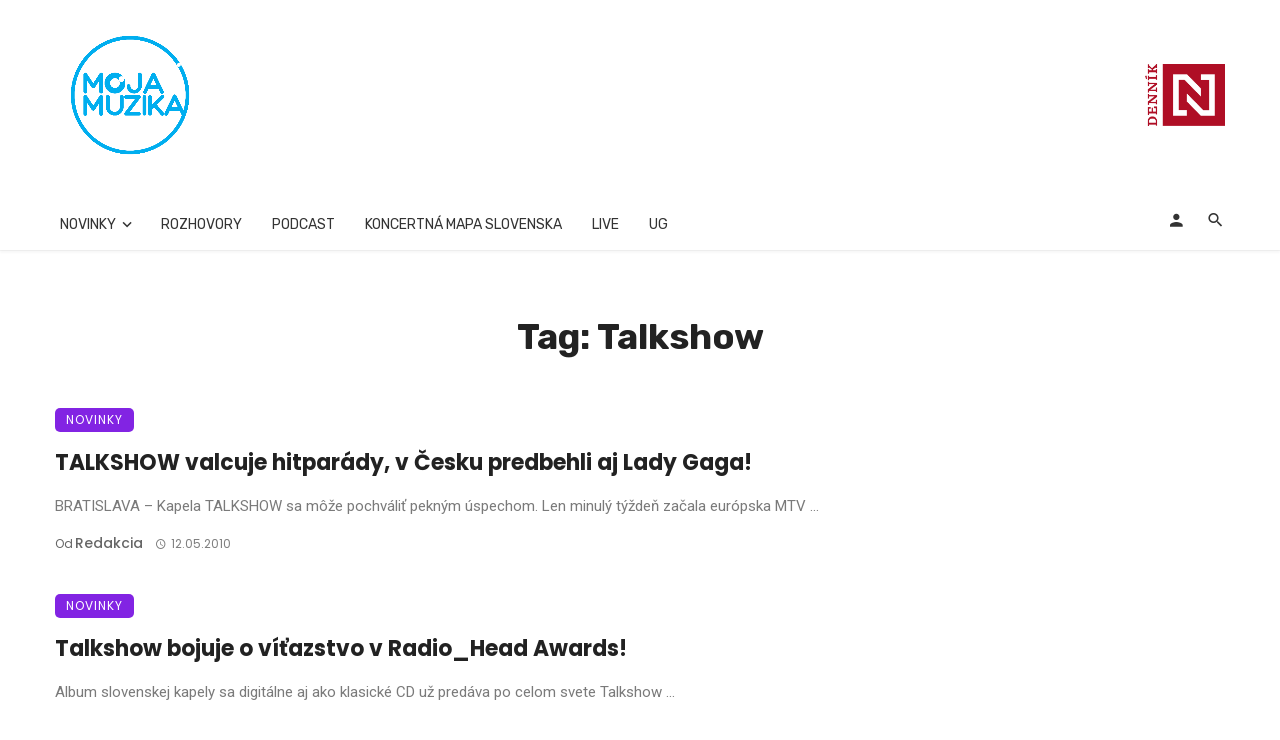

--- FILE ---
content_type: text/html; charset=UTF-8
request_url: https://mojamuzika.dennikn.sk/tag/talkshow
body_size: 30048
content:
<!DOCTYPE html>
            <html lang="sk-SK">
            <head>
                <meta charset="UTF-8" />
            
                <meta name="viewport" content="width=device-width, initial-scale=1"/>
            
                <link rel="profile" href="//gmpg.org/xfn/11" />
            
                <!-- Schema meta -->
                
                <script type="application/javascript">var ajaxurl = "https://mojamuzika.dennikn.sk/wp-admin/admin-ajax.php"</script><meta name='robots' content='index, follow, max-image-preview:large, max-snippet:-1, max-video-preview:-1' />

	<!-- This site is optimized with the Yoast SEO plugin v26.6 - https://yoast.com/wordpress/plugins/seo/ -->
	<title>Archívy Talkshow - Moja Muzika</title>
	<link rel="canonical" href="https://mojamuzika.dennikn.sk/tag/talkshow" />
	<meta property="og:locale" content="sk_SK" />
	<meta property="og:type" content="article" />
	<meta property="og:title" content="Archívy Talkshow - Moja Muzika" />
	<meta property="og:url" content="https://mojamuzika.dennikn.sk/tag/talkshow" />
	<meta property="og:site_name" content="Moja Muzika" />
	<meta name="twitter:card" content="summary_large_image" />
	<script type="application/ld+json" class="yoast-schema-graph">{"@context":"https://schema.org","@graph":[{"@type":"CollectionPage","@id":"https://mojamuzika.dennikn.sk/tag/talkshow","url":"https://mojamuzika.dennikn.sk/tag/talkshow","name":"Archívy Talkshow - Moja Muzika","isPartOf":{"@id":"https://mojamuzika.dennikn.sk/#website"},"breadcrumb":{"@id":"https://mojamuzika.dennikn.sk/tag/talkshow#breadcrumb"},"inLanguage":"sk-SK"},{"@type":"BreadcrumbList","@id":"https://mojamuzika.dennikn.sk/tag/talkshow#breadcrumb","itemListElement":[{"@type":"ListItem","position":1,"name":"Domovská stránka","item":"https://mojamuzika.dennikn.sk/"},{"@type":"ListItem","position":2,"name":"Talkshow"}]},{"@type":"WebSite","@id":"https://mojamuzika.dennikn.sk/#website","url":"https://mojamuzika.dennikn.sk/","name":"Moja Muzika","description":"Vaše hudobné informácie z prvej ruky...","publisher":{"@id":"https://mojamuzika.dennikn.sk/#organization"},"potentialAction":[{"@type":"SearchAction","target":{"@type":"EntryPoint","urlTemplate":"https://mojamuzika.dennikn.sk/?s={search_term_string}"},"query-input":{"@type":"PropertyValueSpecification","valueRequired":true,"valueName":"search_term_string"}}],"inLanguage":"sk-SK"},{"@type":"Organization","@id":"https://mojamuzika.dennikn.sk/#organization","name":"MojaMuzika","url":"https://mojamuzika.dennikn.sk/","logo":{"@type":"ImageObject","inLanguage":"sk-SK","@id":"https://mojamuzika.dennikn.sk/#/schema/logo/image/","url":"https://i1.wp.com/www.mojamuzika.sk/wp-content/uploads/2020/11/moja-muzika_logo-RGB.png?fit=1181%2C1181&ssl=1","contentUrl":"https://i1.wp.com/www.mojamuzika.sk/wp-content/uploads/2020/11/moja-muzika_logo-RGB.png?fit=1181%2C1181&ssl=1","width":1181,"height":1181,"caption":"MojaMuzika"},"image":{"@id":"https://mojamuzika.dennikn.sk/#/schema/logo/image/"},"sameAs":["https://www.facebook.com/mojamuzikask"]}]}</script>
	<!-- / Yoast SEO plugin. -->


<link rel="amphtml" href="https://mojamuzika.dennikn.sk/tag/talkshow/amp" /><meta name="generator" content="AMP for WP 1.1.10"/><link rel='dns-prefetch' href='//www.googletagmanager.com' />
<link rel='dns-prefetch' href='//fonts.googleapis.com' />
<link rel='dns-prefetch' href='//pagead2.googlesyndication.com' />
<link rel='preconnect' href='https://fonts.gstatic.com' crossorigin />
<link rel="alternate" type="application/rss+xml" title="RSS kanál: Moja Muzika &raquo;" href="https://mojamuzika.dennikn.sk/feed" />
<link rel="alternate" type="application/rss+xml" title="RSS kanál komentárov webu Moja Muzika &raquo;" href="https://mojamuzika.dennikn.sk/comments/feed" />
<link rel="alternate" type="application/rss+xml" title="KRSS kanál tagu Moja Muzika &raquo; Talkshow" href="https://mojamuzika.dennikn.sk/tag/talkshow/feed" />
<style id='wp-img-auto-sizes-contain-inline-css' type='text/css'>
img:is([sizes=auto i],[sizes^="auto," i]){contain-intrinsic-size:3000px 1500px}
/*# sourceURL=wp-img-auto-sizes-contain-inline-css */
</style>
<style id='wp-emoji-styles-inline-css' type='text/css'>

	img.wp-smiley, img.emoji {
		display: inline !important;
		border: none !important;
		box-shadow: none !important;
		height: 1em !important;
		width: 1em !important;
		margin: 0 0.07em !important;
		vertical-align: -0.1em !important;
		background: none !important;
		padding: 0 !important;
	}
/*# sourceURL=wp-emoji-styles-inline-css */
</style>
<style id='wp-block-library-inline-css' type='text/css'>
:root{--wp-block-synced-color:#7a00df;--wp-block-synced-color--rgb:122,0,223;--wp-bound-block-color:var(--wp-block-synced-color);--wp-editor-canvas-background:#ddd;--wp-admin-theme-color:#007cba;--wp-admin-theme-color--rgb:0,124,186;--wp-admin-theme-color-darker-10:#006ba1;--wp-admin-theme-color-darker-10--rgb:0,107,160.5;--wp-admin-theme-color-darker-20:#005a87;--wp-admin-theme-color-darker-20--rgb:0,90,135;--wp-admin-border-width-focus:2px}@media (min-resolution:192dpi){:root{--wp-admin-border-width-focus:1.5px}}.wp-element-button{cursor:pointer}:root .has-very-light-gray-background-color{background-color:#eee}:root .has-very-dark-gray-background-color{background-color:#313131}:root .has-very-light-gray-color{color:#eee}:root .has-very-dark-gray-color{color:#313131}:root .has-vivid-green-cyan-to-vivid-cyan-blue-gradient-background{background:linear-gradient(135deg,#00d084,#0693e3)}:root .has-purple-crush-gradient-background{background:linear-gradient(135deg,#34e2e4,#4721fb 50%,#ab1dfe)}:root .has-hazy-dawn-gradient-background{background:linear-gradient(135deg,#faaca8,#dad0ec)}:root .has-subdued-olive-gradient-background{background:linear-gradient(135deg,#fafae1,#67a671)}:root .has-atomic-cream-gradient-background{background:linear-gradient(135deg,#fdd79a,#004a59)}:root .has-nightshade-gradient-background{background:linear-gradient(135deg,#330968,#31cdcf)}:root .has-midnight-gradient-background{background:linear-gradient(135deg,#020381,#2874fc)}:root{--wp--preset--font-size--normal:16px;--wp--preset--font-size--huge:42px}.has-regular-font-size{font-size:1em}.has-larger-font-size{font-size:2.625em}.has-normal-font-size{font-size:var(--wp--preset--font-size--normal)}.has-huge-font-size{font-size:var(--wp--preset--font-size--huge)}.has-text-align-center{text-align:center}.has-text-align-left{text-align:left}.has-text-align-right{text-align:right}.has-fit-text{white-space:nowrap!important}#end-resizable-editor-section{display:none}.aligncenter{clear:both}.items-justified-left{justify-content:flex-start}.items-justified-center{justify-content:center}.items-justified-right{justify-content:flex-end}.items-justified-space-between{justify-content:space-between}.screen-reader-text{border:0;clip-path:inset(50%);height:1px;margin:-1px;overflow:hidden;padding:0;position:absolute;width:1px;word-wrap:normal!important}.screen-reader-text:focus{background-color:#ddd;clip-path:none;color:#444;display:block;font-size:1em;height:auto;left:5px;line-height:normal;padding:15px 23px 14px;text-decoration:none;top:5px;width:auto;z-index:100000}html :where(.has-border-color){border-style:solid}html :where([style*=border-top-color]){border-top-style:solid}html :where([style*=border-right-color]){border-right-style:solid}html :where([style*=border-bottom-color]){border-bottom-style:solid}html :where([style*=border-left-color]){border-left-style:solid}html :where([style*=border-width]){border-style:solid}html :where([style*=border-top-width]){border-top-style:solid}html :where([style*=border-right-width]){border-right-style:solid}html :where([style*=border-bottom-width]){border-bottom-style:solid}html :where([style*=border-left-width]){border-left-style:solid}html :where(img[class*=wp-image-]){height:auto;max-width:100%}:where(figure){margin:0 0 1em}html :where(.is-position-sticky){--wp-admin--admin-bar--position-offset:var(--wp-admin--admin-bar--height,0px)}@media screen and (max-width:600px){html :where(.is-position-sticky){--wp-admin--admin-bar--position-offset:0px}}

/*# sourceURL=wp-block-library-inline-css */
</style><style id='global-styles-inline-css' type='text/css'>
:root{--wp--preset--aspect-ratio--square: 1;--wp--preset--aspect-ratio--4-3: 4/3;--wp--preset--aspect-ratio--3-4: 3/4;--wp--preset--aspect-ratio--3-2: 3/2;--wp--preset--aspect-ratio--2-3: 2/3;--wp--preset--aspect-ratio--16-9: 16/9;--wp--preset--aspect-ratio--9-16: 9/16;--wp--preset--color--black: #000000;--wp--preset--color--cyan-bluish-gray: #abb8c3;--wp--preset--color--white: #ffffff;--wp--preset--color--pale-pink: #f78da7;--wp--preset--color--vivid-red: #cf2e2e;--wp--preset--color--luminous-vivid-orange: #ff6900;--wp--preset--color--luminous-vivid-amber: #fcb900;--wp--preset--color--light-green-cyan: #7bdcb5;--wp--preset--color--vivid-green-cyan: #00d084;--wp--preset--color--pale-cyan-blue: #8ed1fc;--wp--preset--color--vivid-cyan-blue: #0693e3;--wp--preset--color--vivid-purple: #9b51e0;--wp--preset--gradient--vivid-cyan-blue-to-vivid-purple: linear-gradient(135deg,rgb(6,147,227) 0%,rgb(155,81,224) 100%);--wp--preset--gradient--light-green-cyan-to-vivid-green-cyan: linear-gradient(135deg,rgb(122,220,180) 0%,rgb(0,208,130) 100%);--wp--preset--gradient--luminous-vivid-amber-to-luminous-vivid-orange: linear-gradient(135deg,rgb(252,185,0) 0%,rgb(255,105,0) 100%);--wp--preset--gradient--luminous-vivid-orange-to-vivid-red: linear-gradient(135deg,rgb(255,105,0) 0%,rgb(207,46,46) 100%);--wp--preset--gradient--very-light-gray-to-cyan-bluish-gray: linear-gradient(135deg,rgb(238,238,238) 0%,rgb(169,184,195) 100%);--wp--preset--gradient--cool-to-warm-spectrum: linear-gradient(135deg,rgb(74,234,220) 0%,rgb(151,120,209) 20%,rgb(207,42,186) 40%,rgb(238,44,130) 60%,rgb(251,105,98) 80%,rgb(254,248,76) 100%);--wp--preset--gradient--blush-light-purple: linear-gradient(135deg,rgb(255,206,236) 0%,rgb(152,150,240) 100%);--wp--preset--gradient--blush-bordeaux: linear-gradient(135deg,rgb(254,205,165) 0%,rgb(254,45,45) 50%,rgb(107,0,62) 100%);--wp--preset--gradient--luminous-dusk: linear-gradient(135deg,rgb(255,203,112) 0%,rgb(199,81,192) 50%,rgb(65,88,208) 100%);--wp--preset--gradient--pale-ocean: linear-gradient(135deg,rgb(255,245,203) 0%,rgb(182,227,212) 50%,rgb(51,167,181) 100%);--wp--preset--gradient--electric-grass: linear-gradient(135deg,rgb(202,248,128) 0%,rgb(113,206,126) 100%);--wp--preset--gradient--midnight: linear-gradient(135deg,rgb(2,3,129) 0%,rgb(40,116,252) 100%);--wp--preset--font-size--small: 13px;--wp--preset--font-size--medium: 20px;--wp--preset--font-size--large: 36px;--wp--preset--font-size--x-large: 42px;--wp--preset--spacing--20: 0.44rem;--wp--preset--spacing--30: 0.67rem;--wp--preset--spacing--40: 1rem;--wp--preset--spacing--50: 1.5rem;--wp--preset--spacing--60: 2.25rem;--wp--preset--spacing--70: 3.38rem;--wp--preset--spacing--80: 5.06rem;--wp--preset--shadow--natural: 6px 6px 9px rgba(0, 0, 0, 0.2);--wp--preset--shadow--deep: 12px 12px 50px rgba(0, 0, 0, 0.4);--wp--preset--shadow--sharp: 6px 6px 0px rgba(0, 0, 0, 0.2);--wp--preset--shadow--outlined: 6px 6px 0px -3px rgb(255, 255, 255), 6px 6px rgb(0, 0, 0);--wp--preset--shadow--crisp: 6px 6px 0px rgb(0, 0, 0);}:where(.is-layout-flex){gap: 0.5em;}:where(.is-layout-grid){gap: 0.5em;}body .is-layout-flex{display: flex;}.is-layout-flex{flex-wrap: wrap;align-items: center;}.is-layout-flex > :is(*, div){margin: 0;}body .is-layout-grid{display: grid;}.is-layout-grid > :is(*, div){margin: 0;}:where(.wp-block-columns.is-layout-flex){gap: 2em;}:where(.wp-block-columns.is-layout-grid){gap: 2em;}:where(.wp-block-post-template.is-layout-flex){gap: 1.25em;}:where(.wp-block-post-template.is-layout-grid){gap: 1.25em;}.has-black-color{color: var(--wp--preset--color--black) !important;}.has-cyan-bluish-gray-color{color: var(--wp--preset--color--cyan-bluish-gray) !important;}.has-white-color{color: var(--wp--preset--color--white) !important;}.has-pale-pink-color{color: var(--wp--preset--color--pale-pink) !important;}.has-vivid-red-color{color: var(--wp--preset--color--vivid-red) !important;}.has-luminous-vivid-orange-color{color: var(--wp--preset--color--luminous-vivid-orange) !important;}.has-luminous-vivid-amber-color{color: var(--wp--preset--color--luminous-vivid-amber) !important;}.has-light-green-cyan-color{color: var(--wp--preset--color--light-green-cyan) !important;}.has-vivid-green-cyan-color{color: var(--wp--preset--color--vivid-green-cyan) !important;}.has-pale-cyan-blue-color{color: var(--wp--preset--color--pale-cyan-blue) !important;}.has-vivid-cyan-blue-color{color: var(--wp--preset--color--vivid-cyan-blue) !important;}.has-vivid-purple-color{color: var(--wp--preset--color--vivid-purple) !important;}.has-black-background-color{background-color: var(--wp--preset--color--black) !important;}.has-cyan-bluish-gray-background-color{background-color: var(--wp--preset--color--cyan-bluish-gray) !important;}.has-white-background-color{background-color: var(--wp--preset--color--white) !important;}.has-pale-pink-background-color{background-color: var(--wp--preset--color--pale-pink) !important;}.has-vivid-red-background-color{background-color: var(--wp--preset--color--vivid-red) !important;}.has-luminous-vivid-orange-background-color{background-color: var(--wp--preset--color--luminous-vivid-orange) !important;}.has-luminous-vivid-amber-background-color{background-color: var(--wp--preset--color--luminous-vivid-amber) !important;}.has-light-green-cyan-background-color{background-color: var(--wp--preset--color--light-green-cyan) !important;}.has-vivid-green-cyan-background-color{background-color: var(--wp--preset--color--vivid-green-cyan) !important;}.has-pale-cyan-blue-background-color{background-color: var(--wp--preset--color--pale-cyan-blue) !important;}.has-vivid-cyan-blue-background-color{background-color: var(--wp--preset--color--vivid-cyan-blue) !important;}.has-vivid-purple-background-color{background-color: var(--wp--preset--color--vivid-purple) !important;}.has-black-border-color{border-color: var(--wp--preset--color--black) !important;}.has-cyan-bluish-gray-border-color{border-color: var(--wp--preset--color--cyan-bluish-gray) !important;}.has-white-border-color{border-color: var(--wp--preset--color--white) !important;}.has-pale-pink-border-color{border-color: var(--wp--preset--color--pale-pink) !important;}.has-vivid-red-border-color{border-color: var(--wp--preset--color--vivid-red) !important;}.has-luminous-vivid-orange-border-color{border-color: var(--wp--preset--color--luminous-vivid-orange) !important;}.has-luminous-vivid-amber-border-color{border-color: var(--wp--preset--color--luminous-vivid-amber) !important;}.has-light-green-cyan-border-color{border-color: var(--wp--preset--color--light-green-cyan) !important;}.has-vivid-green-cyan-border-color{border-color: var(--wp--preset--color--vivid-green-cyan) !important;}.has-pale-cyan-blue-border-color{border-color: var(--wp--preset--color--pale-cyan-blue) !important;}.has-vivid-cyan-blue-border-color{border-color: var(--wp--preset--color--vivid-cyan-blue) !important;}.has-vivid-purple-border-color{border-color: var(--wp--preset--color--vivid-purple) !important;}.has-vivid-cyan-blue-to-vivid-purple-gradient-background{background: var(--wp--preset--gradient--vivid-cyan-blue-to-vivid-purple) !important;}.has-light-green-cyan-to-vivid-green-cyan-gradient-background{background: var(--wp--preset--gradient--light-green-cyan-to-vivid-green-cyan) !important;}.has-luminous-vivid-amber-to-luminous-vivid-orange-gradient-background{background: var(--wp--preset--gradient--luminous-vivid-amber-to-luminous-vivid-orange) !important;}.has-luminous-vivid-orange-to-vivid-red-gradient-background{background: var(--wp--preset--gradient--luminous-vivid-orange-to-vivid-red) !important;}.has-very-light-gray-to-cyan-bluish-gray-gradient-background{background: var(--wp--preset--gradient--very-light-gray-to-cyan-bluish-gray) !important;}.has-cool-to-warm-spectrum-gradient-background{background: var(--wp--preset--gradient--cool-to-warm-spectrum) !important;}.has-blush-light-purple-gradient-background{background: var(--wp--preset--gradient--blush-light-purple) !important;}.has-blush-bordeaux-gradient-background{background: var(--wp--preset--gradient--blush-bordeaux) !important;}.has-luminous-dusk-gradient-background{background: var(--wp--preset--gradient--luminous-dusk) !important;}.has-pale-ocean-gradient-background{background: var(--wp--preset--gradient--pale-ocean) !important;}.has-electric-grass-gradient-background{background: var(--wp--preset--gradient--electric-grass) !important;}.has-midnight-gradient-background{background: var(--wp--preset--gradient--midnight) !important;}.has-small-font-size{font-size: var(--wp--preset--font-size--small) !important;}.has-medium-font-size{font-size: var(--wp--preset--font-size--medium) !important;}.has-large-font-size{font-size: var(--wp--preset--font-size--large) !important;}.has-x-large-font-size{font-size: var(--wp--preset--font-size--x-large) !important;}
/*# sourceURL=global-styles-inline-css */
</style>

<style id='classic-theme-styles-inline-css' type='text/css'>
/*! This file is auto-generated */
.wp-block-button__link{color:#fff;background-color:#32373c;border-radius:9999px;box-shadow:none;text-decoration:none;padding:calc(.667em + 2px) calc(1.333em + 2px);font-size:1.125em}.wp-block-file__button{background:#32373c;color:#fff;text-decoration:none}
/*# sourceURL=/wp-includes/css/classic-themes.min.css */
</style>
<link rel='stylesheet' id='bootstrap-css' href='https://mojamuzika.dennikn.sk/wp-content/themes/ceris/css/vendors/bootstrap.css?ver=6.9' type='text/css' media='all' />
<link rel='stylesheet' id='flickity-css' href='https://mojamuzika.dennikn.sk/wp-content/themes/ceris/css/vendors/flickity.css?ver=6.9' type='text/css' media='all' />
<link rel='stylesheet' id='fotorama-css' href='https://mojamuzika.dennikn.sk/wp-content/themes/ceris/css/vendors/fotorama.css?ver=6.9' type='text/css' media='all' />
<link rel='stylesheet' id='magnific-css' href='https://mojamuzika.dennikn.sk/wp-content/themes/ceris/css/vendors/magnific.css?ver=6.9' type='text/css' media='all' />
<link rel='stylesheet' id='perfect-scrollbar-css' href='https://mojamuzika.dennikn.sk/wp-content/themes/ceris/css/vendors/perfect-scrollbar.css?ver=6.9' type='text/css' media='all' />
<link rel='stylesheet' id='ceris-style-css' href='https://mojamuzika.dennikn.sk/wp-content/themes/ceris/css/style.css?ver=6.9' type='text/css' media='all' />
<style id='ceris-style-inline-css' type='text/css'>
.header-1 .header-main, 
                                        .header-2 .header-main, 
                                        .header-3 .site-header, 
                                        .header-4 .navigation-bar,
                                        .header-5 .navigation-bar,
                                        .header-6 .navigation-bar,
                                        .header-7 .header-main,
                                        .header-8 .header-main,
                                        .header-9 .site-header, 
                                        .header-10 .navigation-bar,
                                        .header-11 .navigation-bar,
                                        .header-13 .navigation-bar,
                                        .header-14 .header-main, 
                                        .header-14 .header-bg-main-color, 
                                        .header-15 .header-main,
                                        .header-16 .navigation-bar,
                                        .header-17 .navigation-bar,
                                        .header-18 .navigation-bar,
                                        .header-12 .header-main
                                        {background: #ffffff;}::selection {color: #FFF; background: #3545EE;}::-webkit-selection {color: #FFF; background: #3545EE;}.scroll-count-percent .progress__value {stroke: #3545EE;}  .ceris-feature-i .sub-posts .block-heading__view-all a, .atbs-ceris-carousel.atbs-ceris-carousel-post-vertical .owl-prev, .atbs-ceris-carousel.atbs-ceris-carousel-post-vertical .owl-next, .post--overlay-back-face .button__readmore:hover i, .post--vertical-has-media .list-index, .navigation--main .sub-menu li:hover>a, .infinity-single-trigger:before, .ceris-icon-load-infinity-single:before, .atbs-article-reactions .atbs-reactions-content.active .atbs-reaction-count, .atbs-article-reactions .atbs-reactions-content:active .atbs-reaction-count, .post-slider-text-align-center .owl-carousel .owl-prev, .post-slider-text-align-center .owl-carousel .owl-next, .ceris-category-tiles .owl-carousel .owl-prev, .ceris-category-tiles .owl-carousel .owl-next, 
                                    a.block-heading__secondary, .atbs-ceris-pagination a.btn-default, 
                                    .atbs-ceris-pagination a.btn-default:active, 
                                    .atbs-ceris-pagination a.btn-default:hover, 
                                    .atbs-ceris-pagination a.btn-default:focus, 
                                    .atbs-ceris-search-full .result-default, 
                                    .atbs-ceris-search-full .result-default .search-module-heading, 
                                    .search-module-heading, .atbs-ceris-post--grid-c-update .atbs-ceris-carousel.nav-circle .owl-prev, .single .entry-meta .entry-author__name, .pagination-circle .atbs-ceris-pagination__item.atbs-ceris-pagination__item-next:hover,
                                    .pagination-circle .atbs-ceris-pagination__item.atbs-ceris-pagination__item-prev:hover, 
                                    .atbs-ceris-video-has-post-list .main-post .post-type-icon, .widget-subscribe .subscribe-form__fields button, 
                                    .list-index, a, a:hover, a:focus, a:active, .color-primary, .site-title, 
                                    .entry-tags ul > li > a:hover, .social-share-label, .ceris-single .single-header--top .entry-author__name, .atbs-ceris-widget-indexed-posts-b .posts-list > li .post__title:after, .posts-navigation .post:hover .posts-navigation__label,
                                    .posts-navigation .post:hover .post__title, .sticky-ceris-post .cerisStickyMark i, .typography-copy blockquote:before, .comment-content blockquote:before, .listing--list-large .post__readmore:hover .readmore__text,
                                    .post--horizontal-reverse-big.post--horizontal-reverse-big__style-3 .post__readmore .readmore__text:hover, .reviews-score-average, .star-item.star-full i:before,
                                    .wc-block-grid__product-rating .star-rating span:before, .wc-block-grid__product-rating .wc-block-grid__product-rating__stars span:before
            {color: #3545EE;}.ceris-grid-j .icon-has-animation .btn-play-left-not-center.post-type-icon:after, div.wpforms-container-full .wpforms-form button[type=submit], div.wpforms-container-full .wpforms-form button[type=submit]:hover{background-color: #3545EE;} .ceris-grid-j .btn-play-left-not-center .circle, .scroll-count-percent .btn-bookmark-icon .bookmark-status-saved path {fill: #3545EE;} .infinity-single-trigger:before, .ceris-grid-j .btn-play-left-not-center .g-path path{fill: #fff;}@media(max-width: 768px) {.ceris-grid-j .icon-has-animation .btn-play-left-not-center.post-type-icon:after{background-color: #fff;} }@media(max-width: 768px) {.ceris-grid-j .btn-play-left-not-center .circle{fill: #fff;} } @media(max-width: 768px) {.ceris-grid-j .btn-play-left-not-center .g-path path{fill: #000;} }@media(max-width: 768px) {.ceris-module-video .post-list-no-thumb-3i .posts-no-thumb .post-type-icon:after{background-color: #3545EE;} }@media(max-width: 768px) {.ceris-module-video .post-list-no-thumb-3i .list-item .posts-no-thumb:hover .post-type-icon:after{background-color: #fff;} }@media(max-width: 768px) {.ceris-module-video .post-list-no-thumb-3i .list-item:first-child .posts-no-thumb:hover .post-type-icon:after{background-color: #fff;} }@media(max-width: 768px) {.ceris-module-video .post-list-no-thumb-3i:hover .list-item:first-child .posts-no-thumb .post-type-icon:after{background-color: #3545EE;} }@media(max-width: 768px) {.ceris-module-video .post-list-no-thumb-3i .list-item:first-child .posts-no-thumb:hover .post-type-icon:after{background-color: #fff;} }@media (max-width: 380px){.featured-slider-d .owl-carousel .owl-dot.active span{background-color: #3545EE;}}.g-path path {fill: #000;} .circle{fill: #fff;}@media(max-width: 576px) {.atbs-ceris-post--vertical-3i-row .post--vertical .post__cat{background-color: #3545EE;} }.atbs-article-reactions .atbs-reactions-content:hover{
                border-color: rgba(53, 69, 238,0.3);
            } .post-no-thumb-height-default:hover{
                box-shadow: 0 45px 25px -20px rgba(53, 69, 238,0.27);
            } .ceris-feature-h .owl-item.active .post--overlay-height-275 .post__thumb--overlay.post__thumb:after{
                background-color: rgba(53, 69, 238,0.8);
            } .post-list-no-thumb-3i .list-item:first-child:hover:before, .post-list-no-thumb-3i .list-item:hover:before{
                background-color: rgba(53, 69, 238, 0.4);
            } .ceris-grid-carousel-d .owl-stage .post--card-overlay-middle-has-hidden-content:hover .post__thumb--overlay.post__thumb:after, .ceris-grid-carousel-d .owl-stage .owl-item.active.center .post--card-overlay-middle-has-hidden-content:hover .post__thumb--overlay.post__thumb:after{
                -webkit-box-shadow: 0px 20px 27px 0 rgba(53, 69, 238,0.2);
                box-shadow: 0px 20px 27px 0 rgba(53, 69, 238,0.2);
            } @media(min-width:992px){
                                .post--overlay-hover-effect .post__thumb--overlay.post__thumb:after{
                                    background-color: #3545EE;
                                }
            }.atbs-ceris-block__aside-left .banner__button, .ceris-feature-k .atbs-ceris-carousel-nav-custom-holder .owl-prev:hover, .ceris-feature-k .atbs-ceris-carousel-nav-custom-holder .owl-next:hover, .ceris-feature-k .atbs-ceris-block__inner::before, .ceris-feature-i .atbs-ceris-carousel-nav-custom-holder .owl-prev:hover, .ceris-feature-i .atbs-ceris-carousel-nav-custom-holder .owl-next:hover, .ceris-feature-j .sub-posts .atbs-ceris-carousel-nav-custom-holder .owl-prev:hover, .ceris-feature-j .sub-posts .atbs-ceris-carousel-nav-custom-holder .owl-next:hover, .ceris-feature-h .owl-item.active + .owl-item.active .post--overlay-height-275 .post__cat-has-line:before, .atbs-ceris-carousel.atbs-ceris-carousel-post-vertical .owl-prev:hover, .atbs-ceris-carousel.atbs-ceris-carousel-post-vertical .owl-next:hover, .ceris-feature-f .button__readmore--round:hover i, .post--overlay-hover-effect .post__text-backface .post__readmore .button__readmore:hover,
             
             .post--overlay-hover-effect.post--overlay-bottom,
              .post--overlay-back-face,
              .pagination-circle .atbs-ceris-pagination__item:not(.atbs-ceris-pagination__dots):hover, .open-sub-col, .atbs-ceris-posts-feature-a-update .atbs-ceris-carousel.nav-circle .owl-prev:hover,
            .atbs-ceris-posts-feature-a-update .atbs-ceris-carousel.nav-circle .owl-next:hover, .owl-carousel.button--dots-center-nav .owl-prev:hover, .owl-carousel.button--dots-center-nav .owl-next:hover, .section-has-subscribe-no-border > .btn:focus, .section-has-subscribe-no-border > .btn:active, .section-has-subscribe-no-border > *:hover, .widget-slide .atbs-ceris-carousel .owl-dot.active span, .featured-slider-e .owl-carousel .owl-prev:hover, .featured-slider-e .owl-carousel .owl-next:hover, .post--horizontal-hasbackground.post:hover, .post-slider-text-align-center .owl-carousel .owl-prev:hover, .post-slider-text-align-center .owl-carousel .owl-next:hover, .atbs-ceris-pagination [class*='js-ajax-load-']:active, .atbs-ceris-pagination [class*='js-ajax-load-']:hover, .atbs-ceris-pagination [class*='js-ajax-load-']:focus, .atbs-ceris-widget-indexed-posts-a .posts-list>li .post__thumb:after, .post-list-no-thumb-3i:hover .list-item:first-child .post__cat:before, .header-17 .btn-subscribe-theme, .header-13 .btn-subscribe-theme, .header-16 .offcanvas-menu-toggle.navigation-bar-btn, .atbs-ceris-widget-posts-list.atbs-ceris-widget-posts-list-overlay-first ul:hover li.active .post--overlay .post__cat:before, .dots-circle .owl-dot.active span, .atbs-ceris-search-full .popular-tags .entry-tags ul > li > a, .atbs-ceris-search-full .form-control, .atbs-ceris-post--grid-g-update .post-grid-carousel .owl-dot.active span, .nav-row-circle .owl-prev:hover, .nav-row-circle .owl-next:hover, .post--grid--2i_row .post-no-thumb-title-line, .atbs-ceris-post--grid-d-update .post-no-thumb-title-line, .atbs-ceris-posts-feature .post-sub .list-item:hover .post__cat:before, .atbs-ceris-post--grid-c-update .post-main .owl-item.active + .owl-item.active .post__cat:before, .atbs-ceris-post--grid-c-update .atbs-ceris-carousel.nav-circle .owl-next, .atbs-ceris-post--grid-c-update .post-main .owl-item.active .post-no-thumb-title-line, .post-no-thumb-height-default:hover, .carousel-dots-count-number .owl-dot.active span, .header-16 .btn-subscribe-theme, .header-14 .btn-subscribe-theme, .header-11 .btn-subscribe-theme, .atbs-ceris-pagination [class*='js-ajax-load-'], .atbs-ceris-post--overlay-first-big .post--overlay:hover .background-img:after, .post-list-no-thumb-3i .list-item:hover, .post__cat-has-line:before, .category-tile__name, .cat-0.cat-theme-bg.cat-theme-bg, .primary-bg-color, .navigation--main > li > a:before, .atbs-ceris-pagination__item-current, .atbs-ceris-pagination__item-current:hover, 
            .atbs-ceris-pagination__item-current:focus, .atbs-ceris-pagination__item-current:active, .atbs-ceris-pagination--next-n-prev .atbs-ceris-pagination__links a:last-child .atbs-ceris-pagination__item,
            .subscribe-form__fields input[type='submit'], .has-overlap-bg:before, .post__cat--bg, a.post__cat--bg, .entry-cat--bg, a.entry-cat--bg, 
            .comments-count-box, .atbs-ceris-widget--box .widget__title, 
            .widget_calendar td a:before, .widget_calendar #today, .widget_calendar #today a, .entry-action-btn, .posts-navigation__label:before, 
            .comment-form .form-submit input[type='submit'], .atbs-ceris-carousel-dots-b .swiper-pagination-bullet-active,
             .site-header--side-logo .header-logo:not(.header-logo--mobile), .list-square-bullet > li > *:before, .list-square-bullet-exclude-first > li:not(:first-child) > *:before,
             .btn-primary, .btn-primary:active, .btn-primary:focus, .btn-primary:hover, 
             .btn-primary.active.focus, .btn-primary.active:focus, .btn-primary.active:hover, .btn-primary:active.focus, .btn-primary:active:focus, .btn-primary:active:hover, .header-10 .navigation--main > li > a:before, 
             .atbs-ceris-feature-slider .post__readmore, .atbs-ceris-grid-carousel .atbs-ceris-carousel .owl-dot:last-child.active span, .atbs-ceris-grid-carousel .atbs-ceris-carousel .owl-dot.active span,  
             .atbs-ceris-post-slide-has-list .atbs-ceris-post-slide-text-center .atbs-ceris-carousel .owl-dot.active span, 
             .pagination-circle .atbs-ceris-pagination__item:hover, .pagination-circle .atbs-ceris-pagination__item.atbs-ceris-pagination__item-current, .social-share-label:before, .social-share ul li a svg:hover, 
             .comment-form .form-submit input[type='submit'], input[type='button']:not(.btn), input[type='reset']:not(.btn), input[type='submit']:not(.btn), .form-submit input, 
             .comment-form .form-submit input[type='submit']:active, .comment-form .form-submit input[type='submit']:focus, .comment-form .form-submit input[type='submit']:hover,
             .reviews-rating .rating-form .rating-submit, .reviews-rating .rating-form .rating-submit:hover, .ceris-bookmark-page-notification,
             .rating-star, .score-item .score-percent, .ceris-grid-w .post-slide .owl-carousel, .widget-subscribe .widget-subscribe__inner,
             .ceris-grid-carousel-d .owl-stage .post--card-overlay-middle-has-hidden-content:hover .post__thumb--overlay.post__thumb:after, .ceris-grid-carousel-d .owl-stage .owl-item.active.center .post--card-overlay-middle-has-hidden-content:hover .post__thumb--overlay.post__thumb:after,
             .post--vertical-thumb-70-background .button__readmore--outline:hover i, .atbs-ceris-search-full--result .atbs-ceris-pagination .btn,
             .atbs-ceris-posts-feature-c-update.ceris-light-mode .owl-carousel .owl-prev:hover, .atbs-ceris-posts-feature-c-update.ceris-light-mode .owl-carousel .owl-next:hover,
             .editor-styles-wrapper .wc-block-grid__products .wc-block-grid__product .wc-block-grid__product-onsale, .wc-block-grid__product-onsale,
             .header-current-reading-article .current-reading-article-label,
             #cookie-notice .cn-button, .atbs-ceris-widget-posts-list.atbs-ceris-widget-posts-list-overlay-first .posts-list:hover li.active  .post__cat:before,
             .ceris-mobile-share-socials ul li:hover a, .ceris-admin-delete-review
            {background-color: #3545EE;}.site-header--skin-4 .navigation--main > li > a:before
            {background-color: #3545EE !important;}@media(max-width: 767px){
                .atbs-ceris-post--grid-c-update .atbs-ceris-carousel.nav-circle .owl-prev,
                .atbs-ceris-post--grid-c-update .atbs-ceris-carousel.nav-circle .owl-next{
                        color: #3545EE !important;
                    }
                }.post-score-hexagon .hexagon-svg g path
            {fill: #3545EE;}.ceris-feature-k .atbs-ceris-carousel-nav-custom-holder .owl-prev:hover, .ceris-feature-k .atbs-ceris-carousel-nav-custom-holder .owl-next:hover, .ceris-feature-i .atbs-ceris-carousel-nav-custom-holder .owl-prev:hover, .ceris-feature-i .atbs-ceris-carousel-nav-custom-holder .owl-next:hover, .ceris-feature-j .sub-posts .atbs-ceris-carousel-nav-custom-holder .owl-prev:hover, .ceris-feature-j .sub-posts .atbs-ceris-carousel-nav-custom-holder .owl-next:hover, .post--overlay-line-top-hover:hover::after, .ceris-feature-f .button__readmore--round:hover i, .post--overlay-hover-effect .post__text-backface .post__readmore .button__readmore:hover, .ceris-about-module .about__content, .atbs-ceris-posts-feature-a-update .atbs-ceris-carousel.nav-circle .owl-prev:hover,
            .atbs-ceris-posts-feature-a-update .atbs-ceris-carousel.nav-circle .owl-next:hover, .owl-carousel.button--dots-center-nav .owl-prev:hover, .owl-carousel.button--dots-center-nav .owl-next:hover, .atbs-article-reactions .atbs-reactions-content.active, .atbs-ceris-pagination [class*='js-ajax-load-']:active, .atbs-ceris-pagination [class*='js-ajax-load-']:hover, .atbs-ceris-pagination [class*='js-ajax-load-']:focus, .atbs-ceris-search-full--result .atbs-ceris-pagination .btn, .atbs-ceris-pagination [class*='js-ajax-load-'], .comment-form .form-submit input[type='submit'], .form-submit input:hover, .comment-form .form-submit input[type='submit']:active, .comment-form .form-submit input[type='submit']:focus, .comment-form .form-submit input[type='submit']:hover, .has-overlap-frame:before, .atbs-ceris-gallery-slider .fotorama__thumb-border, .bypostauthor > .comment-body .comment-author > img,
            .post--vertical-thumb-70-background .button__readmore--outline:hover i, .block-heading.block-heading--style-7,
            .atbs-ceris-posts-feature-c-update.ceris-light-mode .owl-carousel .owl-prev:hover,
            .atbs-ceris-posts-feature-c-update.ceris-light-mode .owl-carousel .owl-next:hover,
            .ceris-mobile-share-socials ul li:hover a,
            .wc-block-grid__product .wp-block-button__link:hover
            {border-color: #3545EE;}.atbs-ceris-pagination--next-n-prev .atbs-ceris-pagination__links a:last-child .atbs-ceris-pagination__item:after, .typography-copy blockquote, .comment-content blockquote
            {border-left-color: #3545EE;}.comments-count-box:before, .bk-preload-wrapper:after
            {border-top-color: #3545EE;}.bk-preload-wrapper:after
            {border-bottom-color: #3545EE;}.navigation--offcanvas li > a:after
            {border-right-color: #3545EE;}.post--single-cover-gradient .single-header
            {
                background-image: -webkit-linear-gradient( bottom , #3545EE 0%, rgba(252, 60, 45, 0.7) 50%, rgba(252, 60, 45, 0) 100%);
                background-image: linear-gradient(to top, #3545EE 0%, rgba(252, 60, 45, 0.7) 50%, rgba(252, 60, 45, 0) 100%);
            }@media (max-width: 576px){
                .atbs-ceris-posts-feature .post-sub .list-item:nth-child(2), .atbs-ceris-posts-feature .post-sub .list-item:not(:nth-child(2)) .post__cat-has-line:before {
                    background-color: #3545EE;
                }
            }
                .ceris-feature-k .atbs-ceris-block__inner::before{
                    box-shadow: 
                    -210px 0 1px #3545EE, -180px 0 1px #3545EE, -150px 0 1px #3545EE, -120px 0 1px #3545EE, -90px 0 1px #3545EE, -60px 0 1px #3545EE, -30px 0 1px #3545EE, 30px 0 1px #3545EE, 60px 0 1px #3545EE,
                -210px 30px 1px #3545EE, -180px 30px 1px #3545EE, -150px 30px 1px #3545EE, -120px 30px 1px #3545EE, -90px 30px 1px #3545EE, -60px 30px 1px #3545EE, -30px 30px 1px #3545EE, 0 30px 1px #3545EE, 30px 30px 1px #3545EE, 60px 30px 1px #3545EE,
                -210px 60px 1px #3545EE, -180px 60px 1px #3545EE, -150px 60px 1px #3545EE, -120px 60px 1px #3545EE, -90px 60px 1px #3545EE, -60px 60px 1px #3545EE, -30px 60px 1px #3545EE, 0 60px 1px #3545EE, 30px 60px 1px #3545EE, 60px 60px 1px #3545EE,
                -210px 90px 1px #3545EE, -180px 90px 1px #3545EE, -150px 90px 1px #3545EE, -120px 90px 1px #3545EE, -90px 90px 1px #3545EE, -60px 90px 1px #3545EE, -30px 90px 1px #3545EE, 0 90px 1px #3545EE, 30px 90px 1px #3545EE, 60px 90px 1px #3545EE,
                -210px 120px 1px #3545EE, -180px 120px 1px #3545EE, -150px 120px 1px #3545EE, -120px 120px 1px #3545EE, -90px 120px 1px #3545EE, -60px 120px 1px #3545EE, -30px 120px 1px #3545EE, 0 120px 1px #3545EE, 30px 120px 1px #3545EE, 60px 120px 1px #3545EE,
                -210px 150px 1px #3545EE, -180px 150px 1px #3545EE, -150px 150px 1px #3545EE, -120px 150px 1px #3545EE, -90px 150px 1px #3545EE, -60px 150px 1px #3545EE, -30px 150px 1px #3545EE, 0 150px 1px #3545EE, 30px 150px 1px #3545EE, 60px 150px 1px #3545EE,
                -210px 180px 1px #3545EE, -180px 180px 1px #3545EE, -150px 180px 1px #3545EE, -120px 180px 1px #3545EE, -90px 180px 1px #3545EE, -60px 180px 1px #3545EE, -30px 180px 1px #3545EE, 0 180px 1px #3545EE, 30px 180px 1px #3545EE, 60px 180px 1px #3545EE,
                -210px 210px 1px #3545EE, -180px 210px 1px #3545EE, -150px 210px 1px #3545EE, -120px 210px 1px #3545EE, -90px 210px 1px #3545EE, -60px 210px 1px #3545EE, -30px 210px 1px #3545EE, 0 210px 1px #3545EE, 30px 210px 1px #3545EE, 60px 210px 1px #3545EE,
                -210px 240px 1px #3545EE, -180px 240px 1px #3545EE, -150px 240px 1px #3545EE, -120px 240px 1px #3545EE, -90px 240px 1px #3545EE, -60px 240px 1px #3545EE, -30px 240px 1px #3545EE, 0 240px 1px #3545EE, 30px 240px 1px #3545EE, 60px 240px 1px #3545EE,
                -210px 270px 1px #3545EE, -180px 270px 1px #3545EE, -150px 270px 1px #3545EE, -120px 270px 1px #3545EE, -90px 270px 1px #3545EE, -60px 270px 1px #3545EE, -30px 270px 1px #3545EE, 0 270px 1px #3545EE, 30px 270px 1px #3545EE, 60px 270px 1px #3545EE
                
                }
            atbs-ceris-video-box__playlist .is-playing .post__thumb:after { content: 'Now playing'; }.cat-3700 .cat-theme, 
                                        .cat-3700.cat-theme.cat-theme, 
                                        .cat-3700 a:hover .cat-icon,
                                        .archive.category-3700 .block-heading .block-heading__title
                    {color: #dd3333 !important;}.cat-3700 .cat-theme-bg,
                                        .cat-3700.cat-theme-bg.cat-theme-bg,
                                        .navigation--main > li.menu-item-cat-3700 > a:before,
                                        .cat-3700.post--featured-a .post__text:before,
                                        .atbs-ceris-carousel-b .cat-3700 .post__text:before,
                                        .cat-3700 .has-overlap-bg:before,
                                        .cat-3700.post--content-overlap .overlay-content__inner:before,
                                        .cat-3700.post__cat-has-line:before,
                                        .cat-3700 .category-tile__name,
                                        .archive.category-3700 .block-heading.block-heading--style-1 .block-heading__title,
                                        .archive.category-3700 .block-heading.block-heading--style-2 .block-heading__title,
                                        .archive.category-3700 .block-heading.block-heading--style-3 .block-heading__title,
                                        .archive.category-3700 .block-heading.block-heading--style-9 .block-heading__title,
                                        .archive.category-3700 .block-heading.block-heading--style-9 .block-heading__title,
                                        .atbs-ceris-posts-feature .post-sub .list-item:hover a.post__cat.cat-3700:before, 
                                        .atbs-ceris-widget-posts-list.atbs-ceris-widget-posts-list-overlay-first .posts-list:hover li.active  .post__cat.cat-3700:before
                    {background-color: #dd3333 !important;}@media(max-width: 576px ){
                                            .atbs-ceris-posts-feature .post-sub .list-item:not(:nth-child(2)) a.post__cat.cat-3700:before
                                            {
                                                background-color: #dd3333 !important;
                                            } 
                                        }
                    .cat-3700 .cat-theme-border,
                                        .cat-3700.cat-theme-border.cat-theme-border,
                                        .atbs-ceris-featured-block-a .main-post.cat-3700:before,
                                        .cat-3700 .category-tile__inner:before,
                                        .cat-3700 .has-overlap-frame:before,
                                        .navigation--offcanvas li.menu-item-cat-3700 > a:after,
                                        .atbs-ceris-featured-block-a .main-post:before,
                                        .archive.category-3700 .block-heading.block-heading--style-1:after,
                                        .archive.category-3700 .block-heading.block-heading--style-2:after,
                                        .archive.category-3700 .block-heading.block-heading--style-3:after,
                                        .archive.category-3700 .block-heading.block-heading--style-7 .block-heading__title:before,
                                        .archive.category-3700 .block-heading.block-heading--style-11
                    {border-color: #dd3333 !important;}.archive.category-3700 .block-heading.block-heading--style-9 .block-heading__title:after
                    {border-top-color: #dd3333 !important;}.post--single-cover-gradient.cat-3700 .single-header
                    {
                    background-image: -webkit-linear-gradient( bottom , #dd3333 0%, rgba(25, 79, 176, 0.7) 50%, rgba(25, 79, 176, 0) 100%);
                    background-image: linear-gradient(to top, #dd3333 0%, rgba(25, 79, 176, 0.7) 50%, rgba(25, 79, 176, 0) 100%);
                    }.cat-3701 .cat-theme, 
                                        .cat-3701.cat-theme.cat-theme, 
                                        .cat-3701 a:hover .cat-icon,
                                        .archive.category-3701 .block-heading .block-heading__title
                    {color: #dd8b0f !important;}.cat-3701 .cat-theme-bg,
                                        .cat-3701.cat-theme-bg.cat-theme-bg,
                                        .navigation--main > li.menu-item-cat-3701 > a:before,
                                        .cat-3701.post--featured-a .post__text:before,
                                        .atbs-ceris-carousel-b .cat-3701 .post__text:before,
                                        .cat-3701 .has-overlap-bg:before,
                                        .cat-3701.post--content-overlap .overlay-content__inner:before,
                                        .cat-3701.post__cat-has-line:before,
                                        .cat-3701 .category-tile__name,
                                        .archive.category-3701 .block-heading.block-heading--style-1 .block-heading__title,
                                        .archive.category-3701 .block-heading.block-heading--style-2 .block-heading__title,
                                        .archive.category-3701 .block-heading.block-heading--style-3 .block-heading__title,
                                        .archive.category-3701 .block-heading.block-heading--style-9 .block-heading__title,
                                        .archive.category-3701 .block-heading.block-heading--style-9 .block-heading__title,
                                        .atbs-ceris-posts-feature .post-sub .list-item:hover a.post__cat.cat-3701:before, 
                                        .atbs-ceris-widget-posts-list.atbs-ceris-widget-posts-list-overlay-first .posts-list:hover li.active  .post__cat.cat-3701:before
                    {background-color: #dd8b0f !important;}@media(max-width: 576px ){
                                            .atbs-ceris-posts-feature .post-sub .list-item:not(:nth-child(2)) a.post__cat.cat-3701:before
                                            {
                                                background-color: #dd8b0f !important;
                                            } 
                                        }
                    .cat-3701 .cat-theme-border,
                                        .cat-3701.cat-theme-border.cat-theme-border,
                                        .atbs-ceris-featured-block-a .main-post.cat-3701:before,
                                        .cat-3701 .category-tile__inner:before,
                                        .cat-3701 .has-overlap-frame:before,
                                        .navigation--offcanvas li.menu-item-cat-3701 > a:after,
                                        .atbs-ceris-featured-block-a .main-post:before,
                                        .archive.category-3701 .block-heading.block-heading--style-1:after,
                                        .archive.category-3701 .block-heading.block-heading--style-2:after,
                                        .archive.category-3701 .block-heading.block-heading--style-3:after,
                                        .archive.category-3701 .block-heading.block-heading--style-7 .block-heading__title:before,
                                        .archive.category-3701 .block-heading.block-heading--style-11
                    {border-color: #dd8b0f !important;}.archive.category-3701 .block-heading.block-heading--style-9 .block-heading__title:after
                    {border-top-color: #dd8b0f !important;}.post--single-cover-gradient.cat-3701 .single-header
                    {
                    background-image: -webkit-linear-gradient( bottom , #dd8b0f 0%, rgba(25, 79, 176, 0.7) 50%, rgba(25, 79, 176, 0) 100%);
                    background-image: linear-gradient(to top, #dd8b0f 0%, rgba(25, 79, 176, 0.7) 50%, rgba(25, 79, 176, 0) 100%);
                    }.cat-3702 .cat-theme, 
                                        .cat-3702.cat-theme.cat-theme, 
                                        .cat-3702 a:hover .cat-icon,
                                        .archive.category-3702 .block-heading .block-heading__title
                    {color: #000000 !important;}.cat-3702 .cat-theme-bg,
                                        .cat-3702.cat-theme-bg.cat-theme-bg,
                                        .navigation--main > li.menu-item-cat-3702 > a:before,
                                        .cat-3702.post--featured-a .post__text:before,
                                        .atbs-ceris-carousel-b .cat-3702 .post__text:before,
                                        .cat-3702 .has-overlap-bg:before,
                                        .cat-3702.post--content-overlap .overlay-content__inner:before,
                                        .cat-3702.post__cat-has-line:before,
                                        .cat-3702 .category-tile__name,
                                        .archive.category-3702 .block-heading.block-heading--style-1 .block-heading__title,
                                        .archive.category-3702 .block-heading.block-heading--style-2 .block-heading__title,
                                        .archive.category-3702 .block-heading.block-heading--style-3 .block-heading__title,
                                        .archive.category-3702 .block-heading.block-heading--style-9 .block-heading__title,
                                        .archive.category-3702 .block-heading.block-heading--style-9 .block-heading__title,
                                        .atbs-ceris-posts-feature .post-sub .list-item:hover a.post__cat.cat-3702:before, 
                                        .atbs-ceris-widget-posts-list.atbs-ceris-widget-posts-list-overlay-first .posts-list:hover li.active  .post__cat.cat-3702:before
                    {background-color: #000000 !important;}@media(max-width: 576px ){
                                            .atbs-ceris-posts-feature .post-sub .list-item:not(:nth-child(2)) a.post__cat.cat-3702:before
                                            {
                                                background-color: #000000 !important;
                                            } 
                                        }
                    .cat-3702 .cat-theme-border,
                                        .cat-3702.cat-theme-border.cat-theme-border,
                                        .atbs-ceris-featured-block-a .main-post.cat-3702:before,
                                        .cat-3702 .category-tile__inner:before,
                                        .cat-3702 .has-overlap-frame:before,
                                        .navigation--offcanvas li.menu-item-cat-3702 > a:after,
                                        .atbs-ceris-featured-block-a .main-post:before,
                                        .archive.category-3702 .block-heading.block-heading--style-1:after,
                                        .archive.category-3702 .block-heading.block-heading--style-2:after,
                                        .archive.category-3702 .block-heading.block-heading--style-3:after,
                                        .archive.category-3702 .block-heading.block-heading--style-7 .block-heading__title:before,
                                        .archive.category-3702 .block-heading.block-heading--style-11
                    {border-color: #000000 !important;}.archive.category-3702 .block-heading.block-heading--style-9 .block-heading__title:after
                    {border-top-color: #000000 !important;}.post--single-cover-gradient.cat-3702 .single-header
                    {
                    background-image: -webkit-linear-gradient( bottom , #000000 0%, rgba(25, 79, 176, 0.7) 50%, rgba(25, 79, 176, 0) 100%);
                    background-image: linear-gradient(to top, #000000 0%, rgba(25, 79, 176, 0.7) 50%, rgba(25, 79, 176, 0) 100%);
                    }.cat-4243 .cat-theme, 
                                        .cat-4243.cat-theme.cat-theme, 
                                        .cat-4243 a:hover .cat-icon,
                                        .archive.category-4243 .block-heading .block-heading__title
                    {color: #000000 !important;}.cat-4243 .cat-theme-bg,
                                        .cat-4243.cat-theme-bg.cat-theme-bg,
                                        .navigation--main > li.menu-item-cat-4243 > a:before,
                                        .cat-4243.post--featured-a .post__text:before,
                                        .atbs-ceris-carousel-b .cat-4243 .post__text:before,
                                        .cat-4243 .has-overlap-bg:before,
                                        .cat-4243.post--content-overlap .overlay-content__inner:before,
                                        .cat-4243.post__cat-has-line:before,
                                        .cat-4243 .category-tile__name,
                                        .archive.category-4243 .block-heading.block-heading--style-1 .block-heading__title,
                                        .archive.category-4243 .block-heading.block-heading--style-2 .block-heading__title,
                                        .archive.category-4243 .block-heading.block-heading--style-3 .block-heading__title,
                                        .archive.category-4243 .block-heading.block-heading--style-9 .block-heading__title,
                                        .archive.category-4243 .block-heading.block-heading--style-9 .block-heading__title,
                                        .atbs-ceris-posts-feature .post-sub .list-item:hover a.post__cat.cat-4243:before, 
                                        .atbs-ceris-widget-posts-list.atbs-ceris-widget-posts-list-overlay-first .posts-list:hover li.active  .post__cat.cat-4243:before
                    {background-color: #000000 !important;}@media(max-width: 576px ){
                                            .atbs-ceris-posts-feature .post-sub .list-item:not(:nth-child(2)) a.post__cat.cat-4243:before
                                            {
                                                background-color: #000000 !important;
                                            } 
                                        }
                    .cat-4243 .cat-theme-border,
                                        .cat-4243.cat-theme-border.cat-theme-border,
                                        .atbs-ceris-featured-block-a .main-post.cat-4243:before,
                                        .cat-4243 .category-tile__inner:before,
                                        .cat-4243 .has-overlap-frame:before,
                                        .navigation--offcanvas li.menu-item-cat-4243 > a:after,
                                        .atbs-ceris-featured-block-a .main-post:before,
                                        .archive.category-4243 .block-heading.block-heading--style-1:after,
                                        .archive.category-4243 .block-heading.block-heading--style-2:after,
                                        .archive.category-4243 .block-heading.block-heading--style-3:after,
                                        .archive.category-4243 .block-heading.block-heading--style-7 .block-heading__title:before,
                                        .archive.category-4243 .block-heading.block-heading--style-11
                    {border-color: #000000 !important;}.archive.category-4243 .block-heading.block-heading--style-9 .block-heading__title:after
                    {border-top-color: #000000 !important;}.post--single-cover-gradient.cat-4243 .single-header
                    {
                    background-image: -webkit-linear-gradient( bottom , #000000 0%, rgba(25, 79, 176, 0.7) 50%, rgba(25, 79, 176, 0) 100%);
                    background-image: linear-gradient(to top, #000000 0%, rgba(25, 79, 176, 0.7) 50%, rgba(25, 79, 176, 0) 100%);
                    }.cat-7 .cat-theme, 
                                        .cat-7.cat-theme.cat-theme, 
                                        .cat-7 a:hover .cat-icon,
                                        .archive.category-7 .block-heading .block-heading__title
                    {color: #8224e3 !important;}.cat-7 .cat-theme-bg,
                                        .cat-7.cat-theme-bg.cat-theme-bg,
                                        .navigation--main > li.menu-item-cat-7 > a:before,
                                        .cat-7.post--featured-a .post__text:before,
                                        .atbs-ceris-carousel-b .cat-7 .post__text:before,
                                        .cat-7 .has-overlap-bg:before,
                                        .cat-7.post--content-overlap .overlay-content__inner:before,
                                        .cat-7.post__cat-has-line:before,
                                        .cat-7 .category-tile__name,
                                        .archive.category-7 .block-heading.block-heading--style-1 .block-heading__title,
                                        .archive.category-7 .block-heading.block-heading--style-2 .block-heading__title,
                                        .archive.category-7 .block-heading.block-heading--style-3 .block-heading__title,
                                        .archive.category-7 .block-heading.block-heading--style-9 .block-heading__title,
                                        .archive.category-7 .block-heading.block-heading--style-9 .block-heading__title,
                                        .atbs-ceris-posts-feature .post-sub .list-item:hover a.post__cat.cat-7:before, 
                                        .atbs-ceris-widget-posts-list.atbs-ceris-widget-posts-list-overlay-first .posts-list:hover li.active  .post__cat.cat-7:before
                    {background-color: #8224e3 !important;}@media(max-width: 576px ){
                                            .atbs-ceris-posts-feature .post-sub .list-item:not(:nth-child(2)) a.post__cat.cat-7:before
                                            {
                                                background-color: #8224e3 !important;
                                            } 
                                        }
                    .cat-7 .cat-theme-border,
                                        .cat-7.cat-theme-border.cat-theme-border,
                                        .atbs-ceris-featured-block-a .main-post.cat-7:before,
                                        .cat-7 .category-tile__inner:before,
                                        .cat-7 .has-overlap-frame:before,
                                        .navigation--offcanvas li.menu-item-cat-7 > a:after,
                                        .atbs-ceris-featured-block-a .main-post:before,
                                        .archive.category-7 .block-heading.block-heading--style-1:after,
                                        .archive.category-7 .block-heading.block-heading--style-2:after,
                                        .archive.category-7 .block-heading.block-heading--style-3:after,
                                        .archive.category-7 .block-heading.block-heading--style-7 .block-heading__title:before,
                                        .archive.category-7 .block-heading.block-heading--style-11
                    {border-color: #8224e3 !important;}.archive.category-7 .block-heading.block-heading--style-9 .block-heading__title:after
                    {border-top-color: #8224e3 !important;}.post--single-cover-gradient.cat-7 .single-header
                    {
                    background-image: -webkit-linear-gradient( bottom , #8224e3 0%, rgba(25, 79, 176, 0.7) 50%, rgba(25, 79, 176, 0) 100%);
                    background-image: linear-gradient(to top, #8224e3 0%, rgba(25, 79, 176, 0.7) 50%, rgba(25, 79, 176, 0) 100%);
                    }.cat-66 .cat-theme, 
                                        .cat-66.cat-theme.cat-theme, 
                                        .cat-66 a:hover .cat-icon,
                                        .archive.category-66 .block-heading .block-heading__title
                    {color: #964ae2 !important;}.cat-66 .cat-theme-bg,
                                        .cat-66.cat-theme-bg.cat-theme-bg,
                                        .navigation--main > li.menu-item-cat-66 > a:before,
                                        .cat-66.post--featured-a .post__text:before,
                                        .atbs-ceris-carousel-b .cat-66 .post__text:before,
                                        .cat-66 .has-overlap-bg:before,
                                        .cat-66.post--content-overlap .overlay-content__inner:before,
                                        .cat-66.post__cat-has-line:before,
                                        .cat-66 .category-tile__name,
                                        .archive.category-66 .block-heading.block-heading--style-1 .block-heading__title,
                                        .archive.category-66 .block-heading.block-heading--style-2 .block-heading__title,
                                        .archive.category-66 .block-heading.block-heading--style-3 .block-heading__title,
                                        .archive.category-66 .block-heading.block-heading--style-9 .block-heading__title,
                                        .archive.category-66 .block-heading.block-heading--style-9 .block-heading__title,
                                        .atbs-ceris-posts-feature .post-sub .list-item:hover a.post__cat.cat-66:before, 
                                        .atbs-ceris-widget-posts-list.atbs-ceris-widget-posts-list-overlay-first .posts-list:hover li.active  .post__cat.cat-66:before
                    {background-color: #964ae2 !important;}@media(max-width: 576px ){
                                            .atbs-ceris-posts-feature .post-sub .list-item:not(:nth-child(2)) a.post__cat.cat-66:before
                                            {
                                                background-color: #964ae2 !important;
                                            } 
                                        }
                    .cat-66 .cat-theme-border,
                                        .cat-66.cat-theme-border.cat-theme-border,
                                        .atbs-ceris-featured-block-a .main-post.cat-66:before,
                                        .cat-66 .category-tile__inner:before,
                                        .cat-66 .has-overlap-frame:before,
                                        .navigation--offcanvas li.menu-item-cat-66 > a:after,
                                        .atbs-ceris-featured-block-a .main-post:before,
                                        .archive.category-66 .block-heading.block-heading--style-1:after,
                                        .archive.category-66 .block-heading.block-heading--style-2:after,
                                        .archive.category-66 .block-heading.block-heading--style-3:after,
                                        .archive.category-66 .block-heading.block-heading--style-7 .block-heading__title:before,
                                        .archive.category-66 .block-heading.block-heading--style-11
                    {border-color: #964ae2 !important;}.archive.category-66 .block-heading.block-heading--style-9 .block-heading__title:after
                    {border-top-color: #964ae2 !important;}.post--single-cover-gradient.cat-66 .single-header
                    {
                    background-image: -webkit-linear-gradient( bottom , #964ae2 0%, rgba(25, 79, 176, 0.7) 50%, rgba(25, 79, 176, 0) 100%);
                    background-image: linear-gradient(to top, #964ae2 0%, rgba(25, 79, 176, 0.7) 50%, rgba(25, 79, 176, 0) 100%);
                    }.cat-203 .cat-theme, 
                                        .cat-203.cat-theme.cat-theme, 
                                        .cat-203 a:hover .cat-icon,
                                        .archive.category-203 .block-heading .block-heading__title
                    {color: #a7d686 !important;}.cat-203 .cat-theme-bg,
                                        .cat-203.cat-theme-bg.cat-theme-bg,
                                        .navigation--main > li.menu-item-cat-203 > a:before,
                                        .cat-203.post--featured-a .post__text:before,
                                        .atbs-ceris-carousel-b .cat-203 .post__text:before,
                                        .cat-203 .has-overlap-bg:before,
                                        .cat-203.post--content-overlap .overlay-content__inner:before,
                                        .cat-203.post__cat-has-line:before,
                                        .cat-203 .category-tile__name,
                                        .archive.category-203 .block-heading.block-heading--style-1 .block-heading__title,
                                        .archive.category-203 .block-heading.block-heading--style-2 .block-heading__title,
                                        .archive.category-203 .block-heading.block-heading--style-3 .block-heading__title,
                                        .archive.category-203 .block-heading.block-heading--style-9 .block-heading__title,
                                        .archive.category-203 .block-heading.block-heading--style-9 .block-heading__title,
                                        .atbs-ceris-posts-feature .post-sub .list-item:hover a.post__cat.cat-203:before, 
                                        .atbs-ceris-widget-posts-list.atbs-ceris-widget-posts-list-overlay-first .posts-list:hover li.active  .post__cat.cat-203:before
                    {background-color: #a7d686 !important;}@media(max-width: 576px ){
                                            .atbs-ceris-posts-feature .post-sub .list-item:not(:nth-child(2)) a.post__cat.cat-203:before
                                            {
                                                background-color: #a7d686 !important;
                                            } 
                                        }
                    .cat-203 .cat-theme-border,
                                        .cat-203.cat-theme-border.cat-theme-border,
                                        .atbs-ceris-featured-block-a .main-post.cat-203:before,
                                        .cat-203 .category-tile__inner:before,
                                        .cat-203 .has-overlap-frame:before,
                                        .navigation--offcanvas li.menu-item-cat-203 > a:after,
                                        .atbs-ceris-featured-block-a .main-post:before,
                                        .archive.category-203 .block-heading.block-heading--style-1:after,
                                        .archive.category-203 .block-heading.block-heading--style-2:after,
                                        .archive.category-203 .block-heading.block-heading--style-3:after,
                                        .archive.category-203 .block-heading.block-heading--style-7 .block-heading__title:before,
                                        .archive.category-203 .block-heading.block-heading--style-11
                    {border-color: #a7d686 !important;}.archive.category-203 .block-heading.block-heading--style-9 .block-heading__title:after
                    {border-top-color: #a7d686 !important;}.post--single-cover-gradient.cat-203 .single-header
                    {
                    background-image: -webkit-linear-gradient( bottom , #a7d686 0%, rgba(25, 79, 176, 0.7) 50%, rgba(25, 79, 176, 0) 100%);
                    background-image: linear-gradient(to top, #a7d686 0%, rgba(25, 79, 176, 0.7) 50%, rgba(25, 79, 176, 0) 100%);
                    }.cat-3 .cat-theme, 
                                        .cat-3.cat-theme.cat-theme, 
                                        .cat-3 a:hover .cat-icon,
                                        .archive.category-3 .block-heading .block-heading__title
                    {color: #81d742 !important;}.cat-3 .cat-theme-bg,
                                        .cat-3.cat-theme-bg.cat-theme-bg,
                                        .navigation--main > li.menu-item-cat-3 > a:before,
                                        .cat-3.post--featured-a .post__text:before,
                                        .atbs-ceris-carousel-b .cat-3 .post__text:before,
                                        .cat-3 .has-overlap-bg:before,
                                        .cat-3.post--content-overlap .overlay-content__inner:before,
                                        .cat-3.post__cat-has-line:before,
                                        .cat-3 .category-tile__name,
                                        .archive.category-3 .block-heading.block-heading--style-1 .block-heading__title,
                                        .archive.category-3 .block-heading.block-heading--style-2 .block-heading__title,
                                        .archive.category-3 .block-heading.block-heading--style-3 .block-heading__title,
                                        .archive.category-3 .block-heading.block-heading--style-9 .block-heading__title,
                                        .archive.category-3 .block-heading.block-heading--style-9 .block-heading__title,
                                        .atbs-ceris-posts-feature .post-sub .list-item:hover a.post__cat.cat-3:before, 
                                        .atbs-ceris-widget-posts-list.atbs-ceris-widget-posts-list-overlay-first .posts-list:hover li.active  .post__cat.cat-3:before
                    {background-color: #81d742 !important;}@media(max-width: 576px ){
                                            .atbs-ceris-posts-feature .post-sub .list-item:not(:nth-child(2)) a.post__cat.cat-3:before
                                            {
                                                background-color: #81d742 !important;
                                            } 
                                        }
                    .cat-3 .cat-theme-border,
                                        .cat-3.cat-theme-border.cat-theme-border,
                                        .atbs-ceris-featured-block-a .main-post.cat-3:before,
                                        .cat-3 .category-tile__inner:before,
                                        .cat-3 .has-overlap-frame:before,
                                        .navigation--offcanvas li.menu-item-cat-3 > a:after,
                                        .atbs-ceris-featured-block-a .main-post:before,
                                        .archive.category-3 .block-heading.block-heading--style-1:after,
                                        .archive.category-3 .block-heading.block-heading--style-2:after,
                                        .archive.category-3 .block-heading.block-heading--style-3:after,
                                        .archive.category-3 .block-heading.block-heading--style-7 .block-heading__title:before,
                                        .archive.category-3 .block-heading.block-heading--style-11
                    {border-color: #81d742 !important;}.archive.category-3 .block-heading.block-heading--style-9 .block-heading__title:after
                    {border-top-color: #81d742 !important;}.post--single-cover-gradient.cat-3 .single-header
                    {
                    background-image: -webkit-linear-gradient( bottom , #81d742 0%, rgba(25, 79, 176, 0.7) 50%, rgba(25, 79, 176, 0) 100%);
                    background-image: linear-gradient(to top, #81d742 0%, rgba(25, 79, 176, 0.7) 50%, rgba(25, 79, 176, 0) 100%);
                    }.cat-172 .cat-theme, 
                                        .cat-172.cat-theme.cat-theme, 
                                        .cat-172 a:hover .cat-icon,
                                        .archive.category-172 .block-heading .block-heading__title
                    {color: #a66ae2 !important;}.cat-172 .cat-theme-bg,
                                        .cat-172.cat-theme-bg.cat-theme-bg,
                                        .navigation--main > li.menu-item-cat-172 > a:before,
                                        .cat-172.post--featured-a .post__text:before,
                                        .atbs-ceris-carousel-b .cat-172 .post__text:before,
                                        .cat-172 .has-overlap-bg:before,
                                        .cat-172.post--content-overlap .overlay-content__inner:before,
                                        .cat-172.post__cat-has-line:before,
                                        .cat-172 .category-tile__name,
                                        .archive.category-172 .block-heading.block-heading--style-1 .block-heading__title,
                                        .archive.category-172 .block-heading.block-heading--style-2 .block-heading__title,
                                        .archive.category-172 .block-heading.block-heading--style-3 .block-heading__title,
                                        .archive.category-172 .block-heading.block-heading--style-9 .block-heading__title,
                                        .archive.category-172 .block-heading.block-heading--style-9 .block-heading__title,
                                        .atbs-ceris-posts-feature .post-sub .list-item:hover a.post__cat.cat-172:before, 
                                        .atbs-ceris-widget-posts-list.atbs-ceris-widget-posts-list-overlay-first .posts-list:hover li.active  .post__cat.cat-172:before
                    {background-color: #a66ae2 !important;}@media(max-width: 576px ){
                                            .atbs-ceris-posts-feature .post-sub .list-item:not(:nth-child(2)) a.post__cat.cat-172:before
                                            {
                                                background-color: #a66ae2 !important;
                                            } 
                                        }
                    .cat-172 .cat-theme-border,
                                        .cat-172.cat-theme-border.cat-theme-border,
                                        .atbs-ceris-featured-block-a .main-post.cat-172:before,
                                        .cat-172 .category-tile__inner:before,
                                        .cat-172 .has-overlap-frame:before,
                                        .navigation--offcanvas li.menu-item-cat-172 > a:after,
                                        .atbs-ceris-featured-block-a .main-post:before,
                                        .archive.category-172 .block-heading.block-heading--style-1:after,
                                        .archive.category-172 .block-heading.block-heading--style-2:after,
                                        .archive.category-172 .block-heading.block-heading--style-3:after,
                                        .archive.category-172 .block-heading.block-heading--style-7 .block-heading__title:before,
                                        .archive.category-172 .block-heading.block-heading--style-11
                    {border-color: #a66ae2 !important;}.archive.category-172 .block-heading.block-heading--style-9 .block-heading__title:after
                    {border-top-color: #a66ae2 !important;}.post--single-cover-gradient.cat-172 .single-header
                    {
                    background-image: -webkit-linear-gradient( bottom , #a66ae2 0%, rgba(25, 79, 176, 0.7) 50%, rgba(25, 79, 176, 0) 100%);
                    background-image: linear-gradient(to top, #a66ae2 0%, rgba(25, 79, 176, 0.7) 50%, rgba(25, 79, 176, 0) 100%);
                    }.cat-320 .cat-theme, 
                                        .cat-320.cat-theme.cat-theme, 
                                        .cat-320 a:hover .cat-icon,
                                        .archive.category-320 .block-heading .block-heading__title
                    {color: #c2a1e2 !important;}.cat-320 .cat-theme-bg,
                                        .cat-320.cat-theme-bg.cat-theme-bg,
                                        .navigation--main > li.menu-item-cat-320 > a:before,
                                        .cat-320.post--featured-a .post__text:before,
                                        .atbs-ceris-carousel-b .cat-320 .post__text:before,
                                        .cat-320 .has-overlap-bg:before,
                                        .cat-320.post--content-overlap .overlay-content__inner:before,
                                        .cat-320.post__cat-has-line:before,
                                        .cat-320 .category-tile__name,
                                        .archive.category-320 .block-heading.block-heading--style-1 .block-heading__title,
                                        .archive.category-320 .block-heading.block-heading--style-2 .block-heading__title,
                                        .archive.category-320 .block-heading.block-heading--style-3 .block-heading__title,
                                        .archive.category-320 .block-heading.block-heading--style-9 .block-heading__title,
                                        .archive.category-320 .block-heading.block-heading--style-9 .block-heading__title,
                                        .atbs-ceris-posts-feature .post-sub .list-item:hover a.post__cat.cat-320:before, 
                                        .atbs-ceris-widget-posts-list.atbs-ceris-widget-posts-list-overlay-first .posts-list:hover li.active  .post__cat.cat-320:before
                    {background-color: #c2a1e2 !important;}@media(max-width: 576px ){
                                            .atbs-ceris-posts-feature .post-sub .list-item:not(:nth-child(2)) a.post__cat.cat-320:before
                                            {
                                                background-color: #c2a1e2 !important;
                                            } 
                                        }
                    .cat-320 .cat-theme-border,
                                        .cat-320.cat-theme-border.cat-theme-border,
                                        .atbs-ceris-featured-block-a .main-post.cat-320:before,
                                        .cat-320 .category-tile__inner:before,
                                        .cat-320 .has-overlap-frame:before,
                                        .navigation--offcanvas li.menu-item-cat-320 > a:after,
                                        .atbs-ceris-featured-block-a .main-post:before,
                                        .archive.category-320 .block-heading.block-heading--style-1:after,
                                        .archive.category-320 .block-heading.block-heading--style-2:after,
                                        .archive.category-320 .block-heading.block-heading--style-3:after,
                                        .archive.category-320 .block-heading.block-heading--style-7 .block-heading__title:before,
                                        .archive.category-320 .block-heading.block-heading--style-11
                    {border-color: #c2a1e2 !important;}.archive.category-320 .block-heading.block-heading--style-9 .block-heading__title:after
                    {border-top-color: #c2a1e2 !important;}.post--single-cover-gradient.cat-320 .single-header
                    {
                    background-image: -webkit-linear-gradient( bottom , #c2a1e2 0%, rgba(25, 79, 176, 0.7) 50%, rgba(25, 79, 176, 0) 100%);
                    background-image: linear-gradient(to top, #c2a1e2 0%, rgba(25, 79, 176, 0.7) 50%, rgba(25, 79, 176, 0) 100%);
                    }.cat-170 .cat-theme, 
                                        .cat-170.cat-theme.cat-theme, 
                                        .cat-170 a:hover .cat-icon,
                                        .archive.category-170 .block-heading .block-heading__title
                    {color: #dd9933 !important;}.cat-170 .cat-theme-bg,
                                        .cat-170.cat-theme-bg.cat-theme-bg,
                                        .navigation--main > li.menu-item-cat-170 > a:before,
                                        .cat-170.post--featured-a .post__text:before,
                                        .atbs-ceris-carousel-b .cat-170 .post__text:before,
                                        .cat-170 .has-overlap-bg:before,
                                        .cat-170.post--content-overlap .overlay-content__inner:before,
                                        .cat-170.post__cat-has-line:before,
                                        .cat-170 .category-tile__name,
                                        .archive.category-170 .block-heading.block-heading--style-1 .block-heading__title,
                                        .archive.category-170 .block-heading.block-heading--style-2 .block-heading__title,
                                        .archive.category-170 .block-heading.block-heading--style-3 .block-heading__title,
                                        .archive.category-170 .block-heading.block-heading--style-9 .block-heading__title,
                                        .archive.category-170 .block-heading.block-heading--style-9 .block-heading__title,
                                        .atbs-ceris-posts-feature .post-sub .list-item:hover a.post__cat.cat-170:before, 
                                        .atbs-ceris-widget-posts-list.atbs-ceris-widget-posts-list-overlay-first .posts-list:hover li.active  .post__cat.cat-170:before
                    {background-color: #dd9933 !important;}@media(max-width: 576px ){
                                            .atbs-ceris-posts-feature .post-sub .list-item:not(:nth-child(2)) a.post__cat.cat-170:before
                                            {
                                                background-color: #dd9933 !important;
                                            } 
                                        }
                    .cat-170 .cat-theme-border,
                                        .cat-170.cat-theme-border.cat-theme-border,
                                        .atbs-ceris-featured-block-a .main-post.cat-170:before,
                                        .cat-170 .category-tile__inner:before,
                                        .cat-170 .has-overlap-frame:before,
                                        .navigation--offcanvas li.menu-item-cat-170 > a:after,
                                        .atbs-ceris-featured-block-a .main-post:before,
                                        .archive.category-170 .block-heading.block-heading--style-1:after,
                                        .archive.category-170 .block-heading.block-heading--style-2:after,
                                        .archive.category-170 .block-heading.block-heading--style-3:after,
                                        .archive.category-170 .block-heading.block-heading--style-7 .block-heading__title:before,
                                        .archive.category-170 .block-heading.block-heading--style-11
                    {border-color: #dd9933 !important;}.archive.category-170 .block-heading.block-heading--style-9 .block-heading__title:after
                    {border-top-color: #dd9933 !important;}.post--single-cover-gradient.cat-170 .single-header
                    {
                    background-image: -webkit-linear-gradient( bottom , #dd9933 0%, rgba(25, 79, 176, 0.7) 50%, rgba(25, 79, 176, 0) 100%);
                    background-image: linear-gradient(to top, #dd9933 0%, rgba(25, 79, 176, 0.7) 50%, rgba(25, 79, 176, 0) 100%);
                    }
/*# sourceURL=ceris-style-inline-css */
</style>
<link rel='stylesheet' id='carousel-css' href='https://mojamuzika.dennikn.sk/wp-content/themes/ceris/css/carousel_css.css?ver=1.1' type='text/css' media='all' />
<link rel='stylesheet' id='login-with-ajax-css' href='https://mojamuzika.dennikn.sk/wp-content/themes/ceris/plugins/login-with-ajax/widget.css?ver=4.5.1' type='text/css' media='all' />
<link rel="preload" as="style" href="https://fonts.googleapis.com/css?family=Roboto:100,300,400,500,700,900,100italic,300italic,400italic,500italic,700italic,900italic%7CPoppins:300,400,500,600,700%7CRubik:300,400,500,700,900,300italic,400italic,500italic,700italic,900italic&#038;display=swap&#038;ver=1721812789" /><link rel="stylesheet" href="https://fonts.googleapis.com/css?family=Roboto:100,300,400,500,700,900,100italic,300italic,400italic,500italic,700italic,900italic%7CPoppins:300,400,500,600,700%7CRubik:300,400,500,700,900,300italic,400italic,500italic,700italic,900italic&#038;display=swap&#038;ver=1721812789" media="print" onload="this.media='all'"><noscript><link rel="stylesheet" href="https://fonts.googleapis.com/css?family=Roboto:100,300,400,500,700,900,100italic,300italic,400italic,500italic,700italic,900italic%7CPoppins:300,400,500,600,700%7CRubik:300,400,500,700,900,300italic,400italic,500italic,700italic,900italic&#038;display=swap&#038;ver=1721812789" /></noscript><script type="text/javascript" src="https://mojamuzika.dennikn.sk/wp-includes/js/jquery/jquery.min.js?ver=3.7.1" id="jquery-core-js"></script>
<script type="text/javascript" src="https://mojamuzika.dennikn.sk/wp-includes/js/jquery/jquery-migrate.min.js?ver=3.4.1" id="jquery-migrate-js"></script>
<script type="text/javascript" id="login-with-ajax-js-extra">
/* <![CDATA[ */
var LWA = {"ajaxurl":"https://mojamuzika.dennikn.sk/wp-admin/admin-ajax.php","off":""};
//# sourceURL=login-with-ajax-js-extra
/* ]]> */
</script>
<script type="text/javascript" src="https://mojamuzika.dennikn.sk/wp-content/plugins/login-with-ajax/templates/login-with-ajax.legacy.min.js?ver=4.5.1" id="login-with-ajax-js"></script>
<script type="text/javascript" src="https://mojamuzika.dennikn.sk/wp-content/plugins/login-with-ajax/ajaxify/ajaxify.min.js?ver=4.5.1" id="login-with-ajax-ajaxify-js"></script>

<!-- Google tag (gtag.js) snippet added by Site Kit -->
<!-- Google Analytics snippet added by Site Kit -->
<script type="text/javascript" src="https://www.googletagmanager.com/gtag/js?id=GT-TNF2PWG" id="google_gtagjs-js" async></script>
<script type="text/javascript" id="google_gtagjs-js-after">
/* <![CDATA[ */
window.dataLayer = window.dataLayer || [];function gtag(){dataLayer.push(arguments);}
gtag("set","linker",{"domains":["mojamuzika.dennikn.sk"]});
gtag("js", new Date());
gtag("set", "developer_id.dZTNiMT", true);
gtag("config", "GT-TNF2PWG");
//# sourceURL=google_gtagjs-js-after
/* ]]> */
</script>
<link rel="https://api.w.org/" href="https://mojamuzika.dennikn.sk/wp-json/" /><link rel="alternate" title="JSON" type="application/json" href="https://mojamuzika.dennikn.sk/wp-json/wp/v2/tags/213" /><link rel="EditURI" type="application/rsd+xml" title="RSD" href="https://mojamuzika.dennikn.sk/xmlrpc.php?rsd" />
<meta name="generator" content="WordPress 6.9" />
<meta name="framework" content="Redux 4.1.22" /><meta name="generator" content="Site Kit by Google 1.168.0" /><meta name="google-site-verification" content="RB9KPhIUdFtr1xRYoNsaMMMTjcev0NMWavt2rikNTOk">
<!-- Google AdSense meta tags added by Site Kit -->
<meta name="google-adsense-platform-account" content="ca-host-pub-2644536267352236">
<meta name="google-adsense-platform-domain" content="sitekit.withgoogle.com">
<!-- End Google AdSense meta tags added by Site Kit -->

<!-- Google AdSense snippet added by Site Kit -->
<script type="text/javascript" async="async" src="https://pagead2.googlesyndication.com/pagead/js/adsbygoogle.js?client=ca-pub-7034583219010347&amp;host=ca-host-pub-2644536267352236" crossorigin="anonymous"></script>

<!-- End Google AdSense snippet added by Site Kit -->
<!--Google GPT/ADM code -->
<script type="text/javascript" async="async" src="https://securepubads.g.doubleclick.net/tag/js/gpt.js"></script>
<script type="text/javascript">
    window.googletag = window.googletag || { cmd: [] };
    window.googletag.cmd.push(function () {
        window.googletag.pubads().enableSingleRequest();
        window.googletag.pubads().disableInitialLoad();
    });
</script>

<!--Site config -->
<script type="text/javascript" async="async" src="https://protagcdn.com/s/mojamuzika.dennikn.sk/homepage.js"></script>
<script type="text/javascript">
    window.protag = window.protag || { cmd: [] };
    window.protag.cmd.push(function () {
        window.protag.pageInit();
    });
</script>
<link rel="icon" href="https://mojamuzika.dennikn.sk/wp-content/uploads/2020/11/cropped-moja-muzika_logo-RGB-32x32.png" sizes="32x32" />
<link rel="icon" href="https://mojamuzika.dennikn.sk/wp-content/uploads/2020/11/cropped-moja-muzika_logo-RGB-192x192.png" sizes="192x192" />
<link rel="apple-touch-icon" href="https://mojamuzika.dennikn.sk/wp-content/uploads/2020/11/cropped-moja-muzika_logo-RGB-180x180.png" />
<meta name="msapplication-TileImage" content="https://mojamuzika.dennikn.sk/wp-content/uploads/2020/11/cropped-moja-muzika_logo-RGB-270x270.png" />
<style id="ceris_option-dynamic-css" title="dynamic-css" class="redux-options-output">html{font-size:14px;font-display:swap;}body{font-family:Roboto,Arial, Helvetica, sans-serif;font-display:swap;} .comment-reply-title, .comments-title, .comment-reply-title, .category-tile__name, .block-heading, .block-heading__title, .post-categories__title, .post__title, .entry-title, h1, h2, h3, h4, h5, h6, .h1, .h2, .h3, .h4, .h5, .h6, .text-font-primary, .social-tile__title, .widget_recent_comments .recentcomments > a, .widget_recent_entries li > a, .modal-title.modal-title, .author-box .author-name a, .comment-author, .widget_calendar caption, .widget_categories li>a, .widget_meta ul, .widget_recent_comments .recentcomments>a, .widget_recent_entries li>a, .widget_pages li>a, 
                            .ceris-reviews-section .heading-title, .score-item .score-name, .score-item .score-number, .reviews-score-average, .btn-open-form-rating, .btn-open-form-rating label,
                            .scroll-count-percent .percent-number, .scroll-count-percent .btn-bookmark-icon, .open-sub-col, .ceris-about-module .about__title,
                            .post--overlay-hover-effect .post__text-backface .post__title, .atbs-ceris-mega-menu .post__title, .atbs-ceris-mega-menu .post__title a, .widget__title-text, .widget_archive a {font-family:Poppins,Arial, Helvetica, sans-serif;font-display:swap;}.text-font-secondary, .block-heading__subtitle, .widget_nav_menu ul, .typography-copy blockquote, .comment-content blockquote{font-family:Poppins,Arial, Helvetica, sans-serif;font-display:swap;}.mobile-header-btn, .menu, .meta-text, a.meta-text, .meta-font, a.meta-font, .text-font-tertiary, .block-heading-tabs, .block-heading-tabs > li > a, input[type="button"]:not(.btn), input[type="reset"]:not(.btn), input[type="submit"]:not(.btn), .btn, label, .page-nav, .post-score, .post-score-hexagon .post-score-value, .post__cat, a.post__cat, .entry-cat, 
                            a.entry-cat, .read-more-link, .post__meta, .entry-meta, .entry-author__name, a.entry-author__name, .comments-count-box, .atbs-ceris-widget-indexed-posts-a .posts-list > li .post__thumb:after, .atbs-ceris-widget-indexed-posts-b .posts-list > li .post__title:after, .atbs-ceris-widget-indexed-posts-c .list-index, .social-tile__count, .widget_recent_comments .comment-author-link, .atbs-ceris-video-box__playlist .is-playing .post__thumb:after, .atbs-ceris-posts-listing-a .cat-title, 
                            .atbs-ceris-news-ticker__heading, .page-heading__title, .post-sharing__title, .post-sharing--simple .sharing-btn, .entry-action-btn, .entry-tags-title, .comments-title__text, .comments-title .add-comment, .comment-metadata, .comment-metadata a, .comment-reply-link, .countdown__digit, .modal-title, .comment-meta, .comment .reply, .wp-caption, .gallery-caption, .widget-title, 
                            .btn, .logged-in-as, .countdown__digit, .atbs-ceris-widget-indexed-posts-a .posts-list>li .post__thumb:after, .atbs-ceris-widget-indexed-posts-b .posts-list>li .post__title:after, .atbs-ceris-widget-indexed-posts-c .list-index, .atbs-ceris-horizontal-list .index, .atbs-ceris-pagination, .atbs-ceris-pagination--next-n-prev .atbs-ceris-pagination__label,
                            .post__readmore, .single-header .atbs-date-style, a.ceris-btn-view-review, .bookmark-see-more, .entry-author__name, .post-author-vertical span.entry-lable,
                            .post-author-vertical .entry-author__name, .post--overlay-hover-effect .post__text-front .entry-author span.entry-lable,
                            .post--overlay-hover-effect .post__text-front .entry-author .entry-author__name, blockquote cite, .block-editor .wp-block-archives-dropdown select,
                            .block-editor .wp-block-latest-posts__post-date, .block-editor .wp-block-latest-comments__comment-date,
                            .wp-block-image .aligncenter>figcaption, .wp-block-image .alignleft>figcaption, .wp-block-image .alignright>figcaption, .wp-block-image.is-resized>figcaption,
                            .wp-block-image figcaption, .wp-block-embed figcaption, .wp-block-latest-comments__comment-date, .wp-block-latest-posts__post-date {font-family:Poppins,Arial, Helvetica, sans-serif;font-display:swap;}.navigation, .navigation-bar-btn, .navigation--main>li>a{font-family:Rubik,Arial, Helvetica, sans-serif;text-transform:uppercase;font-weight:normal;font-display:swap;}.navigation--main .sub-menu a{font-family:Rubik,Arial, Helvetica, sans-serif;text-transform:uppercase;font-weight:normal;font-display:swap;}.navigation--offcanvas>li>a{font-family:Rubik,Arial, Helvetica, sans-serif;text-transform:uppercase;font-weight:400;font-display:swap;}.navigation--offcanvas>li>.sub-menu>li>a, .navigation--offcanvas>li>.sub-menu>li>.sub-menu>li>a{font-family:Rubik,Arial, Helvetica, sans-serif;text-transform:uppercase;font-weight:normal;font-display:swap;}.ceris-footer .navigation--footer > li > a, .navigation--footer > li > a{font-family:Rubik,Arial, Helvetica, sans-serif;text-transform:uppercase;font-weight:normal;font-display:swap;}.block-heading .block-heading__title{font-family:Poppins,Arial, Helvetica, sans-serif;font-weight:700;font-style:normal;font-display:swap;}.single .single-entry-section .block-heading .block-heading__title, .single .comment-reply-title, .page .comment-reply-title,
                                        .single .same-category-posts .block-heading .block-heading__title, .single .related-posts .block-heading .block-heading__title,
                                        .single .comments-title, .page .comments-title{font-family:Poppins,Arial, Helvetica, sans-serif;font-weight:700;font-style:normal;font-display:swap;}.block-heading .page-heading__subtitle{font-family:Poppins,Arial, Helvetica, sans-serif;font-weight:normal;font-style:normal;font-display:swap;}.header-main{padding-top:20px;padding-bottom:20px;}.site-header .navigation-custom-bg-color, .site-header .navigation-bar .navigation-custom-bg-color{background-color:#ffffff;}.archive.category .block-heading .block-heading__title{font-family:Rubik,Arial, Helvetica, sans-serif;font-weight:700;font-style:normal;font-size:36px;font-display:swap;}.archive.category .block-heading .block-heading__title{color:#222;font-display:swap;}.archive .block-heading .block-heading__title{font-family:Rubik,Arial, Helvetica, sans-serif;font-weight:700;font-style:normal;font-size:36px;font-display:swap;}.archive .block-heading .block-heading__title{color:#222;font-display:swap;}.search.search-results .block-heading .block-heading__title, .search.search-no-results .block-heading .block-heading__title{font-family:Rubik,Arial, Helvetica, sans-serif;font-weight:700;font-style:normal;font-size:36px;font-display:swap;}.search.search-results .block-heading .block-heading__title{color:#222;font-display:swap;}.page-template-blog .block-heading .block-heading__title{font-family:Rubik,Arial, Helvetica, sans-serif;font-weight:700;font-style:normal;font-size:36px;font-display:swap;}.page-template-blog .block-heading .block-heading__title{color:#222;font-display:swap;}.page-template-default .block-heading .block-heading__title{font-family:Rubik,Arial, Helvetica, sans-serif;font-weight:700;font-style:normal;font-size:36px;font-display:swap;}.page-template-default .block-heading .block-heading__title{color:#222;font-display:swap;}.page-template-authors-list .block-heading .block-heading__title{font-family:Rubik,Arial, Helvetica, sans-serif;font-weight:700;font-style:normal;font-size:36px;font-display:swap;}.page-template-authors-list .block-heading .block-heading__title{color:#222;font-display:swap;}.page-template-bookmark .block-heading .block-heading__title, .page-template-dismiss .block-heading .block-heading__title{font-family:Rubik,Arial, Helvetica, sans-serif;font-weight:700;font-style:normal;font-size:36px;font-display:swap;}.page-template-bookmark .block-heading .block-heading__title, .page-template-dismiss .block-heading .block-heading__title{color:#222;font-display:swap;}</style>            </head>
            <body class="archive tag tag-talkshow tag-213 wp-embed-responsive wp-theme-ceris">

        <div class="site-wrapper ceris-dedicated-archive-header ceris-block-heading-loading header-3 ceris-mobile-header-sticky">
        <header class="site-header site-header--skin-1">
    <!-- Header content -->
    <div class="header-main hidden-xs hidden-sm ">
            	<div class="container">
    		<div class="row row--flex row--vertical-center">
                <div class="col-xs-4">
					<div class="header-logo text-left atbs-ceris-logo not-exist-img-logo">
						<a href="https://mojamuzika.dennikn.sk">
    						<!-- logo open -->
                                                                <img class="ceris-img-logo active" src="https://mojamuzika.dennikn.sk/wp-content/uploads/2020/11/moja-muzika_logo-RGB.png" alt="logo" width="150"/>
                                <!-- logo dark mode -->
                                                                <!-- logo dark mode -->
                                                        <!-- logo close -->
    					</a>
					</div>
				</div>
                <div class="col-xs-8">
                                            <div class="site-header__img">
                                        					<a href="https://dennikn.sk" target="_blank"><img src="https://mojamuzika.dennikn.sk/wp-content/uploads/2022/02/2880px-Dennik_N_2020-01-16.svg_-300x234.png" alt="" width="80" /></a>            						
                                					</div>
                    				</div>
    		</div>
    	</div>
    </div><!-- Header content -->
    
    <!-- Mobile header -->
<div id="atbs-ceris-mobile-header" class="mobile-header visible-xs visible-sm ">
    <div class="mobile-header__inner mobile-header__inner--flex">
        <!-- mobile logo open -->
        <div class="header-branding header-branding--mobile mobile-header__section text-left">
            <div class="header-logo header-logo--mobile flexbox__item text-left atbs-ceris-logo not-exist-img-logo">
                <a href="https://mojamuzika.dennikn.sk">
                                        <img class="ceris-img-logo active" src="https://mojamuzika.dennikn.sk/wp-content/uploads/2022/02/logo-MM-nko.png" alt="mobileLogo" />
                    <!-- logo dark mode -->
                                        <!-- logo dark mode -->

                                            
                </a>               
            </div>
        </div>
        <!-- logo close -->
        <div class="mobile-header__section text-right">
            <div class="flexbox flexbox-center-y">
                                                <a href="#login-modal" class="navigation-bar__login-btn navigation-bar-btn" data-toggle="modal" data-target="#login-modal"><i class="mdicon mdicon-person"></i></a>                <button type="submit" class="mobile-header-btn js-search-popup">
                    <span class="hidden-xs"></span><i class="mdicon mdicon-search mdicon--last hidden-xs"></i><i class="mdicon mdicon-search visible-xs-inline-block"></i>
                </button>
                                <div class="menu-icon">
                    <a href="#atbs-ceris-offcanvas-mobile" class="offcanvas-menu-toggle mobile-header-btn js-atbs-ceris-offcanvas-toggle">
                        <span class="mdicon--last hidden-xs"></span>
                        <span class="visible-xs-inline-block"></span>
                    </a>
                </div>
                            </div>
        </div>
    </div>
</div><!-- Mobile header -->     
    <!-- Navigation bar -->
    <nav class="navigation-bar navigation-bar--fullwidth navigation-custom-bg-color  hidden-xs hidden-sm js-sticky-header-holder">
    	<div class="container">
            <div class="navigation-bar__inner">
                				<div class="navigation-wrapper navigation-bar__section js-priority-nav">
					<div id="main-menu" class="menu-main-menu-container"><ul id="menu-main-menu" class="navigation navigation--main navigation--inline"><li id="menu-item-37329" class="menu-item menu-item-type-taxonomy menu-item-object-category menu-item-has-children menu-item-37329 menu-item-cat-7"><a href="https://mojamuzika.dennikn.sk/category/novinky">Novinky</a><div class="atbs-ceris-mega-menu"><div class="atbs-ceris-mega-menu__inner"><ul class="posts-list megamenu-1st-large list-unstyled ceris-megamenu-normal-wrap"><li class="big-post">
                            <article class="post post--overlay post--overlay-bottom post--overlay-floorfade post--overlay-xs" data-dark-mode="true">
                                <div class="background-img" style="background-image: url('https://mojamuzika.dennikn.sk/wp-content/uploads/2026/01/image1-e1768303099418-400x300.jpeg');"></div>
                                        
                                <div class="post__text inverse-text">
                                    <div class="post__text-wrap">
                                        <div class="post__text-inner">
                                            <h3 class="post__title typescale-2"><a href="https://mojamuzika.dennikn.sk/novinky/kapela-peha-hlada-novu-spevacku">Kapela Peha hľadá novú speváčku</a></h3>  
                                            <div class="post__meta">
                                                <time class="time published" datetime="2026-01-13T12:19:26+00:00" title="13 januára, 2026 at 12:19 pm"><i class="mdicon mdicon-schedule"></i>6 dní ago</time>
                                            </div>
                                        </div>
                                    </div>
                                </div>   
                                <a href="https://mojamuzika.dennikn.sk/novinky/kapela-peha-hlada-novu-spevacku" class="link-overlay"></a>
                            </article>       
                        </li><li>
                            <article class="post post--vertical ceris-vertical-megamenu" data-dark-mode="true">
                                <div class="post__thumb atbs-thumb-object-fit">
                                    <a href="https://mojamuzika.dennikn.sk/novinky/surovy-zvuk-silny-text-a-klip-od-petra-bebjaka-korben-dallas-zhudobnili-dobu-ktoru-zijeme" class="thumb-link"><img width="400" height="200" src="https://mojamuzika.dennikn.sk/wp-content/uploads/2025/12/korben-dallas-comu-uveris-by-Tomas-Certik-75-400x200.jpeg" class="attachment-ceris-xs-2_1 size-ceris-xs-2_1 wp-post-image" alt="lístky na koncerty 2026" decoding="async" fetchpriority="high" srcset="https://mojamuzika.dennikn.sk/wp-content/uploads/2025/12/korben-dallas-comu-uveris-by-Tomas-Certik-75-400x200.jpeg 400w, https://mojamuzika.dennikn.sk/wp-content/uploads/2025/12/korben-dallas-comu-uveris-by-Tomas-Certik-75-600x300.jpeg 600w, https://mojamuzika.dennikn.sk/wp-content/uploads/2025/12/korben-dallas-comu-uveris-by-Tomas-Certik-75-800x400.jpeg 800w, https://mojamuzika.dennikn.sk/wp-content/uploads/2025/12/korben-dallas-comu-uveris-by-Tomas-Certik-75-1200x600.jpeg 1200w, https://mojamuzika.dennikn.sk/wp-content/uploads/2025/12/korben-dallas-comu-uveris-by-Tomas-Certik-75-1600x800.jpeg 1600w" sizes="(max-width: 400px) 100vw, 400px" />
                                        
                                    </a>
                                </div>
                                        
                                <div class="post__text">
                                    <h3 class="post__title typescale-1"><a href="https://mojamuzika.dennikn.sk/novinky/surovy-zvuk-silny-text-a-klip-od-petra-bebjaka-korben-dallas-zhudobnili-dobu-ktoru-zijeme">Surový zvuk, silný text a klip od Petra Bebjaka. Korben Dallas zhudobnili dobu, ktorú žijeme.</a></h3>  
                                </div>   
                            </article>       
                        </li><li>
                            <article class="post post--vertical ceris-vertical-megamenu" data-dark-mode="true">
                                <div class="post__thumb atbs-thumb-object-fit">
                                    <a href="https://mojamuzika.dennikn.sk/live/angelus-fest-sa-presuva-do-banskej-bystrice-vystupia-doomas-nahum-perversity-a-dalsi" class="thumb-link"><img width="400" height="200" src="https://mojamuzika.dennikn.sk/wp-content/uploads/2025/10/Angelus-BB-25-event-photo-400x200.png" class="attachment-ceris-xs-2_1 size-ceris-xs-2_1 wp-post-image" alt="" decoding="async" srcset="https://mojamuzika.dennikn.sk/wp-content/uploads/2025/10/Angelus-BB-25-event-photo-400x200.png 400w, https://mojamuzika.dennikn.sk/wp-content/uploads/2025/10/Angelus-BB-25-event-photo-600x300.png 600w, https://mojamuzika.dennikn.sk/wp-content/uploads/2025/10/Angelus-BB-25-event-photo-800x400.png 800w" sizes="(max-width: 400px) 100vw, 400px" />
                                        
                                    </a>
                                </div>
                                        
                                <div class="post__text">
                                    <h3 class="post__title typescale-1"><a href="https://mojamuzika.dennikn.sk/live/angelus-fest-sa-presuva-do-banskej-bystrice-vystupia-doomas-nahum-perversity-a-dalsi">Angelus Fest sa presúva do Banskej Bystrice. Vystúpia Doomas, Nahum, Perversity a ďalší.</a></h3>  
                                </div>   
                            </article>       
                        </li><li>
                            <article class="post post--vertical ceris-vertical-megamenu" data-dark-mode="true">
                                <div class="post__thumb atbs-thumb-object-fit">
                                    <a href="https://mojamuzika.dennikn.sk/novinky/tri-tvare-metalcoru-v-bratislave-zalar-ovladnu-as-they-rise-cranial-void-a-bite-the-sun" class="thumb-link"><img width="400" height="200" src="https://mojamuzika.dennikn.sk/wp-content/uploads/2025/09/metalcore_over_zalar-poster1-400x200.jpg" class="attachment-ceris-xs-2_1 size-ceris-xs-2_1 wp-post-image" alt="" decoding="async" srcset="https://mojamuzika.dennikn.sk/wp-content/uploads/2025/09/metalcore_over_zalar-poster1-400x200.jpg 400w, https://mojamuzika.dennikn.sk/wp-content/uploads/2025/09/metalcore_over_zalar-poster1-600x300.jpg 600w, https://mojamuzika.dennikn.sk/wp-content/uploads/2025/09/metalcore_over_zalar-poster1-800x400.jpg 800w, https://mojamuzika.dennikn.sk/wp-content/uploads/2025/09/metalcore_over_zalar-poster1-1200x600.jpg 1200w, https://mojamuzika.dennikn.sk/wp-content/uploads/2025/09/metalcore_over_zalar-poster1-1600x800.jpg 1600w" sizes="(max-width: 400px) 100vw, 400px" />
                                        
                                    </a>
                                </div>
                                        
                                <div class="post__text">
                                    <h3 class="post__title typescale-1"><a href="https://mojamuzika.dennikn.sk/novinky/tri-tvare-metalcoru-v-bratislave-zalar-ovladnu-as-they-rise-cranial-void-a-bite-the-sun">Tri tváre metalcoru v Bratislave: Žalár ovládnu As They Rise, Cranial Void a Bite The Sun</a></h3>  
                                </div>   
                            </article>       
                        </li></ul><ul class="sub-categories list-unstyled"><li class="menu-item-cat-7"><a class="post__cat post__cat--bg cat-theme-bg cat-7" href="https://mojamuzika.dennikn.sk/category/novinky">All</a></li><li class="menu-item-cat-66"><a class="post__cat post__cat--bg cat-theme-bg cat-66" href="https://mojamuzika.dennikn.sk/category/novinky/sutaze" title="Súťaže" >Súťaže</a></li><li class="menu-item-cat-172"><a class="post__cat post__cat--bg cat-theme-bg cat-172" href="https://mojamuzika.dennikn.sk/category/novinky/predstavujeme" title="Predstavujeme" >Predstavujeme</a></li><li class="menu-item-cat-320"><a class="post__cat post__cat--bg cat-theme-bg cat-320" href="https://mojamuzika.dennikn.sk/category/novinky/kompilacia" title="KOMPILÁCIA" >KOMPILÁCIA</a></li></ul></div><!-- Close atbs-ceris-mega-menu__inner --><div class="sub-menu"><div class="sub-menu-inner"><ul class="list-unstyled clearfix">	<li id="menu-item-37334" class="menu-item menu-item-type-taxonomy menu-item-object-category menu-item-37334 menu-item-cat-3702"><a href="https://mojamuzika.dennikn.sk/category/mlada-hudba">Mladá hudba</a><div class="atbs-ceris-mega-menu"><div class="atbs-ceris-mega-menu__inner"><ul class="posts-list megamenu-1st-large list-unstyled ceris-megamenu-normal-wrap"><li class="big-post">
                            <article class="post post--overlay post--overlay-bottom post--overlay-floorfade post--overlay-xs" data-dark-mode="true">
                                <div class="background-img" style="background-image: url('https://mojamuzika.dennikn.sk/wp-content/uploads/2024/10/05_morazdvora-400x300.jpg');"></div>
                                        
                                <div class="post__text inverse-text">
                                    <div class="post__text-wrap">
                                        <div class="post__text-inner">
                                            <h3 class="post__title typescale-2"><a href="https://mojamuzika.dennikn.sk/mlada-hudba/pesnickarka-morazdvora-muza-ma-moze-kopnut-aj-pri-oberani-jahod-alebo-pri-vareni">Pesničkárka Morazdvora: Múza ma môže kopnúť aj pri oberaní jahôd alebo pri varení</a></h3>  
                                            <div class="post__meta">
                                                <time class="time published" datetime="2024-10-29T14:52:23+00:00" title="29 októbra, 2024 at 2:52 pm"><i class="mdicon mdicon-schedule"></i>29.10.2024</time>
                                            </div>
                                        </div>
                                    </div>
                                </div>   
                                <a href="https://mojamuzika.dennikn.sk/mlada-hudba/pesnickarka-morazdvora-muza-ma-moze-kopnut-aj-pri-oberani-jahod-alebo-pri-vareni" class="link-overlay"></a>
                            </article>       
                        </li><li>
                            <article class="post post--vertical ceris-vertical-megamenu" data-dark-mode="true">
                                <div class="post__thumb atbs-thumb-object-fit">
                                    <a href="https://mojamuzika.dennikn.sk/mlada-hudba/spevacka-a-skladatelka-gigi-ann-zverejnila-velmi-osobny-videoklip-k-singlu-impulsive-decisions" class="thumb-link"><img width="400" height="200" src="https://mojamuzika.dennikn.sk/wp-content/uploads/2022/10/image1-400x200.jpeg" class="attachment-ceris-xs-2_1 size-ceris-xs-2_1 wp-post-image" alt="" decoding="async" srcset="https://mojamuzika.dennikn.sk/wp-content/uploads/2022/10/image1-400x200.jpeg 400w, https://mojamuzika.dennikn.sk/wp-content/uploads/2022/10/image1-600x300.jpeg 600w, https://mojamuzika.dennikn.sk/wp-content/uploads/2022/10/image1-800x400.jpeg 800w, https://mojamuzika.dennikn.sk/wp-content/uploads/2022/10/image1-1200x600.jpeg 1200w, https://mojamuzika.dennikn.sk/wp-content/uploads/2022/10/image1-1600x800.jpeg 1600w" sizes="(max-width: 400px) 100vw, 400px" />
                                        
                                    </a>
                                </div>
                                        
                                <div class="post__text">
                                    <h3 class="post__title typescale-1"><a href="https://mojamuzika.dennikn.sk/mlada-hudba/spevacka-a-skladatelka-gigi-ann-zverejnila-velmi-osobny-videoklip-k-singlu-impulsive-decisions">Speváčka a skladateľka Gigi Ann zverejnila veľmi osobný videoklip k singlu Impulsive Decisions</a></h3>  
                                </div>   
                            </article>       
                        </li><li>
                            <article class="post post--vertical ceris-vertical-megamenu" data-dark-mode="true">
                                <div class="post__thumb atbs-thumb-object-fit">
                                    <a href="https://mojamuzika.dennikn.sk/mlada-hudba/kapela-the-paper-dragon-spomina-na-leto-prostrednictvom-piesne-summer-wind" class="thumb-link"><img width="400" height="200" src="https://mojamuzika.dennikn.sk/wp-content/uploads/2022/10/Archiv-The-paper-Dragon_Summer-days-1-400x200.png" class="attachment-ceris-xs-2_1 size-ceris-xs-2_1 wp-post-image" alt="" decoding="async" srcset="https://mojamuzika.dennikn.sk/wp-content/uploads/2022/10/Archiv-The-paper-Dragon_Summer-days-1-400x200.png 400w, https://mojamuzika.dennikn.sk/wp-content/uploads/2022/10/Archiv-The-paper-Dragon_Summer-days-1-600x300.png 600w, https://mojamuzika.dennikn.sk/wp-content/uploads/2022/10/Archiv-The-paper-Dragon_Summer-days-1-800x400.png 800w" sizes="(max-width: 400px) 100vw, 400px" />
                                        
                                    </a>
                                </div>
                                        
                                <div class="post__text">
                                    <h3 class="post__title typescale-1"><a href="https://mojamuzika.dennikn.sk/mlada-hudba/kapela-the-paper-dragon-spomina-na-leto-prostrednictvom-piesne-summer-wind">Kapela The Paper Dragon spomína na leto prostredníctvom piesne Summer Wind</a></h3>  
                                </div>   
                            </article>       
                        </li><li>
                            <article class="post post--vertical ceris-vertical-megamenu" data-dark-mode="true">
                                <div class="post__thumb atbs-thumb-object-fit">
                                    <a href="https://mojamuzika.dennikn.sk/mlada-hudba/tamara-kramar-zverejnila-novinku-oh-my-mind" class="thumb-link"><img width="400" height="200" src="https://mojamuzika.dennikn.sk/wp-content/uploads/2022/09/image00001-400x200.png" class="attachment-ceris-xs-2_1 size-ceris-xs-2_1 wp-post-image" alt="" decoding="async" srcset="https://mojamuzika.dennikn.sk/wp-content/uploads/2022/09/image00001-400x200.png 400w, https://mojamuzika.dennikn.sk/wp-content/uploads/2022/09/image00001-600x300.png 600w, https://mojamuzika.dennikn.sk/wp-content/uploads/2022/09/image00001-800x400.png 800w, https://mojamuzika.dennikn.sk/wp-content/uploads/2022/09/image00001-1200x600.png 1200w" sizes="(max-width: 400px) 100vw, 400px" />
                                        
                                    </a>
                                </div>
                                        
                                <div class="post__text">
                                    <h3 class="post__title typescale-1"><a href="https://mojamuzika.dennikn.sk/mlada-hudba/tamara-kramar-zverejnila-novinku-oh-my-mind">Tamara Kramar zverejnila nový singel Oh my mind</a></h3>  
                                </div>   
                            </article>       
                        </li></ul></div><!-- Close atbs-ceris-mega-menu__inner --></div><!-- Close Megamenu --></li>
</ul><!-- end 0 --></div><!-- Close atbssuga-menu__inner --></div><!-- Close atbssuga-menu --></li>
<li id="menu-item-37330" class="menu-item menu-item-type-taxonomy menu-item-object-category menu-item-37330 menu-item-cat-3"><a href="https://mojamuzika.dennikn.sk/category/rozhovory">Rozhovory</a><div class="atbs-ceris-mega-menu"><div class="atbs-ceris-mega-menu__inner"><ul class="posts-list megamenu-1st-large list-unstyled ceris-megamenu-normal-wrap"><li class="big-post">
                            <article class="post post--overlay post--overlay-bottom post--overlay-floorfade post--overlay-xs" data-dark-mode="true">
                                <div class="background-img" style="background-image: url('https://mojamuzika.dennikn.sk/wp-content/uploads/2025/11/Mrtvolka3-400x300.jpg');"></div>
                                        
                                <div class="post__text inverse-text">
                                    <div class="post__text-wrap">
                                        <div class="post__text-inner">
                                            <h3 class="post__title typescale-2"><a href="https://mojamuzika.dennikn.sk/ug/mrtvolka-bola-vzacnost-niekoho-presvedcit-aby-mi-pozical-kazetu">Mŕtvolka: Bola vzácnosť niekoho presvedčiť, aby mi požičal kazetu</a></h3>  
                                            <div class="post__meta">
                                                <time class="time published" datetime="2025-11-30T11:34:47+00:00" title="30 novembra, 2025 at 11:34 am"><i class="mdicon mdicon-schedule"></i>30.11.2025</time>
                                            </div>
                                        </div>
                                    </div>
                                </div>   
                                <a href="https://mojamuzika.dennikn.sk/ug/mrtvolka-bola-vzacnost-niekoho-presvedcit-aby-mi-pozical-kazetu" class="link-overlay"></a>
                            </article>       
                        </li><li>
                            <article class="post post--vertical ceris-vertical-megamenu" data-dark-mode="true">
                                <div class="post__thumb atbs-thumb-object-fit">
                                    <a href="https://mojamuzika.dennikn.sk/ug/alexander-suchacek-od-prvych-pokusov-v-kosiciach-az-po-europske-podia" class="thumb-link"><img width="400" height="200" src="https://mojamuzika.dennikn.sk/wp-content/uploads/2025/11/Alex-400x200.jpg" class="attachment-ceris-xs-2_1 size-ceris-xs-2_1 wp-post-image" alt="" decoding="async" srcset="https://mojamuzika.dennikn.sk/wp-content/uploads/2025/11/Alex-400x200.jpg 400w, https://mojamuzika.dennikn.sk/wp-content/uploads/2025/11/Alex-600x300.jpg 600w, https://mojamuzika.dennikn.sk/wp-content/uploads/2025/11/Alex-800x400.jpg 800w, https://mojamuzika.dennikn.sk/wp-content/uploads/2025/11/Alex-1200x600.jpg 1200w, https://mojamuzika.dennikn.sk/wp-content/uploads/2025/11/Alex-1600x800.jpg 1600w" sizes="(max-width: 400px) 100vw, 400px" />
                                        
                                    </a>
                                </div>
                                        
                                <div class="post__text">
                                    <h3 class="post__title typescale-1"><a href="https://mojamuzika.dennikn.sk/ug/alexander-suchacek-od-prvych-pokusov-v-kosiciach-az-po-europske-podia">Alexander Sucháček: Od prvých pokusov v Košiciach až po európske pódiá</a></h3>  
                                </div>   
                            </article>       
                        </li><li>
                            <article class="post post--vertical ceris-vertical-megamenu" data-dark-mode="true">
                                <div class="post__thumb atbs-thumb-object-fit">
                                    <a href="https://mojamuzika.dennikn.sk/ug/underdose-hadku-nikdy-nevyhras-slovami" class="thumb-link"><img width="400" height="200" src="https://mojamuzika.dennikn.sk/wp-content/uploads/2025/10/218-min-scaled-e1760267085935-400x200.jpg" class="attachment-ceris-xs-2_1 size-ceris-xs-2_1 wp-post-image" alt="" decoding="async" srcset="https://mojamuzika.dennikn.sk/wp-content/uploads/2025/10/218-min-scaled-e1760267085935-400x200.jpg 400w, https://mojamuzika.dennikn.sk/wp-content/uploads/2025/10/218-min-scaled-e1760267085935-600x300.jpg 600w, https://mojamuzika.dennikn.sk/wp-content/uploads/2025/10/218-min-scaled-e1760267085935-800x400.jpg 800w, https://mojamuzika.dennikn.sk/wp-content/uploads/2025/10/218-min-scaled-e1760267085935-1200x600.jpg 1200w, https://mojamuzika.dennikn.sk/wp-content/uploads/2025/10/218-min-scaled-e1760267085935-1600x800.jpg 1600w" sizes="(max-width: 400px) 100vw, 400px" />
                                        
                                    </a>
                                </div>
                                        
                                <div class="post__text">
                                    <h3 class="post__title typescale-1"><a href="https://mojamuzika.dennikn.sk/ug/underdose-hadku-nikdy-nevyhras-slovami">Underdose: Hádku nikdy nevyhráš slovami</a></h3>  
                                </div>   
                            </article>       
                        </li><li>
                            <article class="post post--vertical ceris-vertical-megamenu" data-dark-mode="true">
                                <div class="post__thumb atbs-thumb-object-fit">
                                    <a href="https://mojamuzika.dennikn.sk/rozhovory/queens-of-the-stone-age-na-pohode-niekedy-su-koncerty-desive-inokedy-krasne" class="thumb-link"><img width="400" height="200" src="https://mojamuzika.dennikn.sk/wp-content/uploads/2025/07/QOTSA_tlacovka_12072025_Pohoda2025_MartinaMlcuchova_v1-3-400x200.jpg" class="attachment-ceris-xs-2_1 size-ceris-xs-2_1 wp-post-image" alt="" decoding="async" srcset="https://mojamuzika.dennikn.sk/wp-content/uploads/2025/07/QOTSA_tlacovka_12072025_Pohoda2025_MartinaMlcuchova_v1-3-400x200.jpg 400w, https://mojamuzika.dennikn.sk/wp-content/uploads/2025/07/QOTSA_tlacovka_12072025_Pohoda2025_MartinaMlcuchova_v1-3-600x300.jpg 600w, https://mojamuzika.dennikn.sk/wp-content/uploads/2025/07/QOTSA_tlacovka_12072025_Pohoda2025_MartinaMlcuchova_v1-3-800x400.jpg 800w, https://mojamuzika.dennikn.sk/wp-content/uploads/2025/07/QOTSA_tlacovka_12072025_Pohoda2025_MartinaMlcuchova_v1-3-1200x600.jpg 1200w, https://mojamuzika.dennikn.sk/wp-content/uploads/2025/07/QOTSA_tlacovka_12072025_Pohoda2025_MartinaMlcuchova_v1-3-1600x800.jpg 1600w" sizes="(max-width: 400px) 100vw, 400px" />
                                        
                                    </a>
                                </div>
                                        
                                <div class="post__text">
                                    <h3 class="post__title typescale-1"><a href="https://mojamuzika.dennikn.sk/rozhovory/queens-of-the-stone-age-na-pohode-niekedy-su-koncerty-desive-inokedy-krasne">Queens of the Stone Age na Pohode: Niekedy sú koncerty desivé, inokedy krásne</a></h3>  
                                </div>   
                            </article>       
                        </li></ul><ul class="sub-categories list-unstyled"><li class="menu-item-cat-3"><a class="post__cat post__cat--bg cat-theme-bg cat-3" href="https://mojamuzika.dennikn.sk/category/rozhovory">All</a></li><li class="menu-item-cat-203"><a class="post__cat post__cat--bg cat-theme-bg cat-203" href="https://mojamuzika.dennikn.sk/category/rozhovory/videorozhovory" title="Videorozhovory" >Videorozhovory</a></li></ul></div><!-- Close atbs-ceris-mega-menu__inner --></div><!-- Close Megamenu --></li>
<li id="menu-item-37332" class="menu-item menu-item-type-taxonomy menu-item-object-category menu-item-37332 menu-item-cat-3700"><a href="https://mojamuzika.dennikn.sk/category/podcast">Podcast</a><div class="atbs-ceris-mega-menu"><div class="atbs-ceris-mega-menu__inner"><ul class="posts-list megamenu-1st-large list-unstyled ceris-megamenu-normal-wrap"><li class="big-post">
                            <article class="post post--overlay post--overlay-bottom post--overlay-floorfade post--overlay-xs" data-dark-mode="true">
                                <div class="background-img" style="background-image: url('https://mojamuzika.dennikn.sk/wp-content/uploads/2025/12/husooo-e1765972292156-400x300.jpg');"></div>
                                        
                                <div class="post__text inverse-text">
                                    <div class="post__text-wrap">
                                        <div class="post__text-inner">
                                            <h3 class="post__title typescale-2"><a href="https://mojamuzika.dennikn.sk/podcast/martin-husovsky-o-20-rokoch-kapely-komajota">Martin Husovský o 20 rokoch kapely Komajota</a></h3>  
                                            <div class="post__meta">
                                                <time class="time published" datetime="2025-12-17T12:35:18+00:00" title="17 decembra, 2025 at 12:35 pm"><i class="mdicon mdicon-schedule"></i>17.12.2025</time>
                                            </div>
                                        </div>
                                    </div>
                                </div>   
                                <a href="https://mojamuzika.dennikn.sk/podcast/martin-husovsky-o-20-rokoch-kapely-komajota" class="link-overlay"></a>
                            </article>       
                        </li><li>
                            <article class="post post--vertical ceris-vertical-megamenu" data-dark-mode="true">
                                <div class="post__thumb atbs-thumb-object-fit">
                                    <a href="https://mojamuzika.dennikn.sk/podcast/etterna-ukazuje-ze-slovensky-metal-ma-svetovu-kvalitu-podcast" class="thumb-link"><img width="400" height="200" src="https://mojamuzika.dennikn.sk/wp-content/uploads/2024/06/etterna_atelier-scaled-e1765208127460-400x200.jpg" class="attachment-ceris-xs-2_1 size-ceris-xs-2_1 wp-post-image" alt="koncert 2025" decoding="async" srcset="https://mojamuzika.dennikn.sk/wp-content/uploads/2024/06/etterna_atelier-scaled-e1765208127460-400x200.jpg 400w, https://mojamuzika.dennikn.sk/wp-content/uploads/2024/06/etterna_atelier-scaled-e1765208127460-300x151.jpg 300w, https://mojamuzika.dennikn.sk/wp-content/uploads/2024/06/etterna_atelier-scaled-e1765208127460-600x300.jpg 600w, https://mojamuzika.dennikn.sk/wp-content/uploads/2024/06/etterna_atelier-scaled-e1765208127460-800x400.jpg 800w, https://mojamuzika.dennikn.sk/wp-content/uploads/2024/06/etterna_atelier-scaled-e1765208127460-1200x600.jpg 1200w, https://mojamuzika.dennikn.sk/wp-content/uploads/2024/06/etterna_atelier-scaled-e1765208127460-1600x800.jpg 1600w" sizes="(max-width: 400px) 100vw, 400px" />
                                        
                                    </a>
                                </div>
                                        
                                <div class="post__text">
                                    <h3 class="post__title typescale-1"><a href="https://mojamuzika.dennikn.sk/podcast/etterna-ukazuje-ze-slovensky-metal-ma-svetovu-kvalitu-podcast">Etterna ukazuje, že Slovenský metal má svetovú kvalitu (Podcast)</a></h3>  
                                </div>   
                            </article>       
                        </li><li>
                            <article class="post post--vertical ceris-vertical-megamenu" data-dark-mode="true">
                                <div class="post__thumb atbs-thumb-object-fit">
                                    <a href="https://mojamuzika.dennikn.sk/podcast/z-garaze-do-europy" class="thumb-link"><img width="400" height="200" src="https://mojamuzika.dennikn.sk/wp-content/uploads/2025/08/podcast-titulka-400x200.png" class="attachment-ceris-xs-2_1 size-ceris-xs-2_1 wp-post-image" alt="" decoding="async" srcset="https://mojamuzika.dennikn.sk/wp-content/uploads/2025/08/podcast-titulka-400x200.png 400w, https://mojamuzika.dennikn.sk/wp-content/uploads/2025/08/podcast-titulka-600x300.png 600w, https://mojamuzika.dennikn.sk/wp-content/uploads/2025/08/podcast-titulka-800x400.png 800w, https://mojamuzika.dennikn.sk/wp-content/uploads/2025/08/podcast-titulka-1200x600.png 1200w, https://mojamuzika.dennikn.sk/wp-content/uploads/2025/08/podcast-titulka-1600x800.png 1600w" sizes="(max-width: 400px) 100vw, 400px" />
                                        
                                    </a>
                                </div>
                                        
                                <div class="post__text">
                                    <h3 class="post__title typescale-1"><a href="https://mojamuzika.dennikn.sk/podcast/z-garaze-do-europy">Z Garáže do Európy</a></h3>  
                                </div>   
                            </article>       
                        </li><li>
                            <article class="post post--vertical ceris-vertical-megamenu" data-dark-mode="true">
                                <div class="post__thumb atbs-thumb-object-fit">
                                    <a href="https://mojamuzika.dennikn.sk/podcast/brano-jobus-v-podcaste-moja-muzika-20-rokov-abstinencie-30-rokov-chiki-liki-tu-a-a-40-rokov-bez-ladu-a-skladu" class="thumb-link"><img width="400" height="200" src="https://mojamuzika.dennikn.sk/wp-content/uploads/2025/04/brano-jobus-moja-muzika-podcast-400x200.jpg" class="attachment-ceris-xs-2_1 size-ceris-xs-2_1 wp-post-image" alt="" decoding="async" srcset="https://mojamuzika.dennikn.sk/wp-content/uploads/2025/04/brano-jobus-moja-muzika-podcast-400x200.jpg 400w, https://mojamuzika.dennikn.sk/wp-content/uploads/2025/04/brano-jobus-moja-muzika-podcast-600x300.jpg 600w, https://mojamuzika.dennikn.sk/wp-content/uploads/2025/04/brano-jobus-moja-muzika-podcast-800x400.jpg 800w, https://mojamuzika.dennikn.sk/wp-content/uploads/2025/04/brano-jobus-moja-muzika-podcast-1200x600.jpg 1200w, https://mojamuzika.dennikn.sk/wp-content/uploads/2025/04/brano-jobus-moja-muzika-podcast-1600x800.jpg 1600w" sizes="(max-width: 400px) 100vw, 400px" />
                                        
                                    </a>
                                </div>
                                        
                                <div class="post__text">
                                    <h3 class="post__title typescale-1"><a href="https://mojamuzika.dennikn.sk/podcast/brano-jobus-v-podcaste-moja-muzika-20-rokov-abstinencie-30-rokov-chiki-liki-tu-a-a-40-rokov-bez-ladu-a-skladu">Braňo Jobus v podcaste Moja Muzika: 20 rokov abstinencie, 30 rokov Chiki liki tu-a a 40 rokov Bez ladu a skladu</a></h3>  
                                </div>   
                            </article>       
                        </li></ul></div><!-- Close atbs-ceris-mega-menu__inner --></div><!-- Close Megamenu --></li>
<li id="menu-item-45554" class="menu-item menu-item-type-taxonomy menu-item-object-category menu-item-45554 menu-item-cat-5062"><a href="https://mojamuzika.dennikn.sk/category/koncertna-mapa-slovenska">Koncertná mapa Slovenska</a><div class="atbs-ceris-mega-menu"><div class="atbs-ceris-mega-menu__inner"><ul class="posts-list megamenu-1st-large list-unstyled ceris-megamenu-normal-wrap"><li class="big-post">
                            <article class="post post--overlay post--overlay-bottom post--overlay-floorfade post--overlay-xs" data-dark-mode="true">
                                <div class="background-img" style="background-image: url('https://mojamuzika.dennikn.sk/wp-content/uploads/2025/12/stromoradie-2021-e1765459620428-400x300.jpg');"></div>
                                        
                                <div class="post__text inverse-text">
                                    <div class="post__text-wrap">
                                        <div class="post__text-inner">
                                            <h3 class="post__title typescale-2"><a href="https://mojamuzika.dennikn.sk/koncertna-mapa-slovenska/koncertna-mapa-slovenska-11-12-17-12-2025-stromoradie-oslavuje-7-rokov-chiki-liki-tu-a-odohraju-koncerty-1497-a-1498">Koncertná mapa Slovenska (11. 12. – 17. 12. 2025): Stromoradie oslavuje 7 rokov, Chiki liki tu-a odohrajú koncerty č. 1497 a 1498</a></h3>  
                                            <div class="post__meta">
                                                <time class="time published" datetime="2025-12-11T14:27:27+00:00" title="11 decembra, 2025 at 2:27 pm"><i class="mdicon mdicon-schedule"></i>11.12.2025</time>
                                            </div>
                                        </div>
                                    </div>
                                </div>   
                                <a href="https://mojamuzika.dennikn.sk/koncertna-mapa-slovenska/koncertna-mapa-slovenska-11-12-17-12-2025-stromoradie-oslavuje-7-rokov-chiki-liki-tu-a-odohraju-koncerty-1497-a-1498" class="link-overlay"></a>
                            </article>       
                        </li><li>
                            <article class="post post--vertical ceris-vertical-megamenu" data-dark-mode="true">
                                <div class="post__thumb atbs-thumb-object-fit">
                                    <a href="https://mojamuzika.dennikn.sk/koncertna-mapa-slovenska/koncertna-mapa-slovenska-6-11-12-11-2025-xindl-x-fermata-le-payaco-a-dalsi-na-klubovych-turne" class="thumb-link"><img width="400" height="200" src="https://mojamuzika.dennikn.sk/wp-content/uploads/2025/11/fermata_-dominika-zemberyova-400x200.jpg" class="attachment-ceris-xs-2_1 size-ceris-xs-2_1 wp-post-image" alt="" decoding="async" srcset="https://mojamuzika.dennikn.sk/wp-content/uploads/2025/11/fermata_-dominika-zemberyova-400x200.jpg 400w, https://mojamuzika.dennikn.sk/wp-content/uploads/2025/11/fermata_-dominika-zemberyova-600x300.jpg 600w, https://mojamuzika.dennikn.sk/wp-content/uploads/2025/11/fermata_-dominika-zemberyova-800x400.jpg 800w, https://mojamuzika.dennikn.sk/wp-content/uploads/2025/11/fermata_-dominika-zemberyova-1200x600.jpg 1200w, https://mojamuzika.dennikn.sk/wp-content/uploads/2025/11/fermata_-dominika-zemberyova-1600x800.jpg 1600w" sizes="(max-width: 400px) 100vw, 400px" />
                                        
                                    </a>
                                </div>
                                        
                                <div class="post__text">
                                    <h3 class="post__title typescale-1"><a href="https://mojamuzika.dennikn.sk/koncertna-mapa-slovenska/koncertna-mapa-slovenska-6-11-12-11-2025-xindl-x-fermata-le-payaco-a-dalsi-na-klubovych-turne">Koncertná mapa Slovenska (6. 11. – 12. 11. 2025): Xindl X, Fermata, Le Payaco a ďalší na klubových turné</a></h3>  
                                </div>   
                            </article>       
                        </li><li>
                            <article class="post post--vertical ceris-vertical-megamenu" data-dark-mode="true">
                                <div class="post__thumb atbs-thumb-object-fit">
                                    <a href="https://mojamuzika.dennikn.sk/koncertna-mapa-slovenska/koncertna-mapa-slovenska-17-10-22-10-2025-festival-alterity-minority-v-presove-tolstoys-s-novym-albumom-v-kluboch-a-fvck_kvlt-s-berlin-manson-na-spolocnom-turne" class="thumb-link"><img width="400" height="200" src="https://mojamuzika.dennikn.sk/wp-content/uploads/2023/09/kvlt_underdogs_01-400x200.jpg" class="attachment-ceris-xs-2_1 size-ceris-xs-2_1 wp-post-image" alt="Denis Bango" decoding="async" srcset="https://mojamuzika.dennikn.sk/wp-content/uploads/2023/09/kvlt_underdogs_01-400x200.jpg 400w, https://mojamuzika.dennikn.sk/wp-content/uploads/2023/09/kvlt_underdogs_01-600x300.jpg 600w, https://mojamuzika.dennikn.sk/wp-content/uploads/2023/09/kvlt_underdogs_01-800x400.jpg 800w, https://mojamuzika.dennikn.sk/wp-content/uploads/2023/09/kvlt_underdogs_01-1200x600.jpg 1200w, https://mojamuzika.dennikn.sk/wp-content/uploads/2023/09/kvlt_underdogs_01-1600x800.jpg 1600w" sizes="(max-width: 400px) 100vw, 400px" />
                                        
                                    </a>
                                </div>
                                        
                                <div class="post__text">
                                    <h3 class="post__title typescale-1"><a href="https://mojamuzika.dennikn.sk/koncertna-mapa-slovenska/koncertna-mapa-slovenska-17-10-22-10-2025-festival-alterity-minority-v-presove-tolstoys-s-novym-albumom-v-kluboch-a-fvck_kvlt-s-berlin-manson-na-spolocnom-turne">Koncertná mapa Slovenska (17. 10. – 22. 10. 2025): Festival Alterity Minority v Prešove, Tolstoys s novým albumom v kluboch a FVCK_KVLT s Berlin Manson na spoločnom turné</a></h3>  
                                </div>   
                            </article>       
                        </li><li>
                            <article class="post post--vertical ceris-vertical-megamenu" data-dark-mode="true">
                                <div class="post__thumb atbs-thumb-object-fit">
                                    <a href="https://mojamuzika.dennikn.sk/koncertna-mapa-slovenska/koncertna-mapa-slovenska-2-10-8-10-2025-pokac-v-slovenskych-kluboch-zlokot-predstavi-novy-album-nazivo" class="thumb-link"><img width="400" height="200" src="https://mojamuzika.dennikn.sk/wp-content/uploads/2022/11/pokac-400x200.jpeg" class="attachment-ceris-xs-2_1 size-ceris-xs-2_1 wp-post-image" alt="" decoding="async" srcset="https://mojamuzika.dennikn.sk/wp-content/uploads/2022/11/pokac-400x200.jpeg 400w, https://mojamuzika.dennikn.sk/wp-content/uploads/2022/11/pokac-600x300.jpeg 600w, https://mojamuzika.dennikn.sk/wp-content/uploads/2022/11/pokac-800x400.jpeg 800w, https://mojamuzika.dennikn.sk/wp-content/uploads/2022/11/pokac-1200x600.jpeg 1200w" sizes="(max-width: 400px) 100vw, 400px" />
                                        
                                    </a>
                                </div>
                                        
                                <div class="post__text">
                                    <h3 class="post__title typescale-1"><a href="https://mojamuzika.dennikn.sk/koncertna-mapa-slovenska/koncertna-mapa-slovenska-2-10-8-10-2025-pokac-v-slovenskych-kluboch-zlokot-predstavi-novy-album-nazivo">Koncertná mapa Slovenska (2. 10. – 8. 10. 2025): Pokáč v slovenských kluboch, Zlokot predstaví nový album naživo</a></h3>  
                                </div>   
                            </article>       
                        </li></ul></div><!-- Close atbs-ceris-mega-menu__inner --></div><!-- Close Megamenu --></li>
<li id="menu-item-37333" class="menu-item menu-item-type-taxonomy menu-item-object-category menu-item-37333 menu-item-cat-3701"><a href="https://mojamuzika.dennikn.sk/category/live">Live</a><div class="atbs-ceris-mega-menu"><div class="atbs-ceris-mega-menu__inner"><ul class="posts-list megamenu-1st-large list-unstyled ceris-megamenu-normal-wrap"><li class="big-post">
                            <article class="post post--overlay post--overlay-bottom post--overlay-floorfade post--overlay-xs" data-dark-mode="true">
                                <div class="background-img" style="background-image: url('https://mojamuzika.dennikn.sk/wp-content/uploads/2025/12/JP-Faithkeepers-banner-1600x500-1-400x300.jpeg');"></div>
                                        
                                <div class="post__text inverse-text">
                                    <div class="post__text-wrap">
                                        <div class="post__text-inner">
                                            <h3 class="post__title typescale-2"><a href="https://mojamuzika.dennikn.sk/live/judas-priest-pridu-v-roku-2026-na-slovensko">Judas Priest prídu v roku 2026 na Slovensko</a></h3>  
                                            <div class="post__meta">
                                                <time class="time published" datetime="2025-12-01T12:47:42+00:00" title="1 decembra, 2025 at 12:47 pm"><i class="mdicon mdicon-schedule"></i>01.12.2025</time>
                                            </div>
                                        </div>
                                    </div>
                                </div>   
                                <a href="https://mojamuzika.dennikn.sk/live/judas-priest-pridu-v-roku-2026-na-slovensko" class="link-overlay"></a>
                            </article>       
                        </li><li>
                            <article class="post post--vertical ceris-vertical-megamenu" data-dark-mode="true">
                                <div class="post__thumb atbs-thumb-object-fit">
                                    <a href="https://mojamuzika.dennikn.sk/live/fermata-oslavuje-50-rokov-a-vyraza-na-turne-vyraza-s-martinom-valihorom" class="thumb-link"><img width="400" height="200" src="https://mojamuzika.dennikn.sk/wp-content/uploads/2025/11/Fermata-Foto-D.-Simekova-scaled-e1762181153496-400x200.jpeg" class="attachment-ceris-xs-2_1 size-ceris-xs-2_1 wp-post-image" alt="" decoding="async" srcset="https://mojamuzika.dennikn.sk/wp-content/uploads/2025/11/Fermata-Foto-D.-Simekova-scaled-e1762181153496-400x200.jpeg 400w, https://mojamuzika.dennikn.sk/wp-content/uploads/2025/11/Fermata-Foto-D.-Simekova-scaled-e1762181153496-600x300.jpeg 600w, https://mojamuzika.dennikn.sk/wp-content/uploads/2025/11/Fermata-Foto-D.-Simekova-scaled-e1762181153496-800x400.jpeg 800w, https://mojamuzika.dennikn.sk/wp-content/uploads/2025/11/Fermata-Foto-D.-Simekova-scaled-e1762181153496-1200x600.jpeg 1200w, https://mojamuzika.dennikn.sk/wp-content/uploads/2025/11/Fermata-Foto-D.-Simekova-scaled-e1762181153496-1600x800.jpeg 1600w" sizes="(max-width: 400px) 100vw, 400px" />
                                        
                                    </a>
                                </div>
                                        
                                <div class="post__text">
                                    <h3 class="post__title typescale-1"><a href="https://mojamuzika.dennikn.sk/live/fermata-oslavuje-50-rokov-a-vyraza-na-turne-vyraza-s-martinom-valihorom">Fermata oslavuje 50 rokov a vyráža na turné vyráža s Martinom Valihorom</a></h3>  
                                </div>   
                            </article>       
                        </li><li>
                            <article class="post post--vertical ceris-vertical-megamenu" data-dark-mode="true">
                                <div class="post__thumb atbs-thumb-object-fit">
                                    <a href="https://mojamuzika.dennikn.sk/ug/wayd-sa-vracaju-po-osemnastich-rokoch-novy-album-reinvent-pokrstia-doma-v-presove" class="thumb-link"><img width="400" height="200" src="https://mojamuzika.dennikn.sk/wp-content/uploads/2025/04/WAYD-400x200.jpg" class="attachment-ceris-xs-2_1 size-ceris-xs-2_1 wp-post-image" alt="" decoding="async" srcset="https://mojamuzika.dennikn.sk/wp-content/uploads/2025/04/WAYD-400x200.jpg 400w, https://mojamuzika.dennikn.sk/wp-content/uploads/2025/04/WAYD-600x300.jpg 600w, https://mojamuzika.dennikn.sk/wp-content/uploads/2025/04/WAYD-800x400.jpg 800w, https://mojamuzika.dennikn.sk/wp-content/uploads/2025/04/WAYD-1200x600.jpg 1200w, https://mojamuzika.dennikn.sk/wp-content/uploads/2025/04/WAYD-1600x800.jpg 1600w" sizes="(max-width: 400px) 100vw, 400px" />
                                        
                                    </a>
                                </div>
                                        
                                <div class="post__text">
                                    <h3 class="post__title typescale-1"><a href="https://mojamuzika.dennikn.sk/ug/wayd-sa-vracaju-po-osemnastich-rokoch-novy-album-reinvent-pokrstia-doma-v-presove">WAYD sa vracajú po osemnástich rokoch. Nový album Reinvent pokrstia doma v Prešove</a></h3>  
                                </div>   
                            </article>       
                        </li><li>
                            <article class="post post--vertical ceris-vertical-megamenu" data-dark-mode="true">
                                <div class="post__thumb atbs-thumb-object-fit">
                                    <a href="https://mojamuzika.dennikn.sk/live/legendarni-the-cure-vystupia-na-festivale-pohoda" class="thumb-link"><img width="400" height="200" src="https://mojamuzika.dennikn.sk/wp-content/uploads/2025/10/the-cure-e1761641694307-400x200.jpg" class="attachment-ceris-xs-2_1 size-ceris-xs-2_1 wp-post-image" alt="festival Pohoda 2026" decoding="async" srcset="https://mojamuzika.dennikn.sk/wp-content/uploads/2025/10/the-cure-e1761641694307-400x200.jpg 400w, https://mojamuzika.dennikn.sk/wp-content/uploads/2025/10/the-cure-e1761641694307-600x300.jpg 600w, https://mojamuzika.dennikn.sk/wp-content/uploads/2025/10/the-cure-e1761641694307-800x400.jpg 800w" sizes="(max-width: 400px) 100vw, 400px" />
                                        
                                    </a>
                                </div>
                                        
                                <div class="post__text">
                                    <h3 class="post__title typescale-1"><a href="https://mojamuzika.dennikn.sk/live/legendarni-the-cure-vystupia-na-festivale-pohoda">Legendárni The Cure vystúpia na festivale Pohoda</a></h3>  
                                </div>   
                            </article>       
                        </li></ul><ul class="sub-categories list-unstyled"><li class="menu-item-cat-3701"><a class="post__cat post__cat--bg cat-theme-bg cat-3701" href="https://mojamuzika.dennikn.sk/category/live">All</a></li><li class="menu-item-cat-170"><a class="post__cat post__cat--bg cat-theme-bg cat-170" href="https://mojamuzika.dennikn.sk/category/live/reportaze" title="Reportáže" >Reportáže</a></li></ul></div><!-- Close atbs-ceris-mega-menu__inner --></div><!-- Close Megamenu --></li>
<li id="menu-item-40797" class="menu-item menu-item-type-taxonomy menu-item-object-category menu-item-40797 menu-item-cat-4243"><a href="https://mojamuzika.dennikn.sk/category/ug">UG</a><div class="atbs-ceris-mega-menu"><div class="atbs-ceris-mega-menu__inner"><ul class="posts-list megamenu-1st-large list-unstyled ceris-megamenu-normal-wrap"><li class="big-post">
                            <article class="post post--overlay post--overlay-bottom post--overlay-floorfade post--overlay-xs" data-dark-mode="true">
                                <div class="background-img" style="background-image: url('https://mojamuzika.dennikn.sk/wp-content/uploads/2025/11/Mrtvolka3-400x300.jpg');"></div>
                                        
                                <div class="post__text inverse-text">
                                    <div class="post__text-wrap">
                                        <div class="post__text-inner">
                                            <h3 class="post__title typescale-2"><a href="https://mojamuzika.dennikn.sk/ug/mrtvolka-bola-vzacnost-niekoho-presvedcit-aby-mi-pozical-kazetu">Mŕtvolka: Bola vzácnosť niekoho presvedčiť, aby mi požičal kazetu</a></h3>  
                                            <div class="post__meta">
                                                <time class="time published" datetime="2025-11-30T11:34:47+00:00" title="30 novembra, 2025 at 11:34 am"><i class="mdicon mdicon-schedule"></i>30.11.2025</time>
                                            </div>
                                        </div>
                                    </div>
                                </div>   
                                <a href="https://mojamuzika.dennikn.sk/ug/mrtvolka-bola-vzacnost-niekoho-presvedcit-aby-mi-pozical-kazetu" class="link-overlay"></a>
                            </article>       
                        </li><li>
                            <article class="post post--vertical ceris-vertical-megamenu" data-dark-mode="true">
                                <div class="post__thumb atbs-thumb-object-fit">
                                    <a href="https://mojamuzika.dennikn.sk/ug/alexander-suchacek-od-prvych-pokusov-v-kosiciach-az-po-europske-podia" class="thumb-link"><img width="400" height="200" src="https://mojamuzika.dennikn.sk/wp-content/uploads/2025/11/Alex-400x200.jpg" class="attachment-ceris-xs-2_1 size-ceris-xs-2_1 wp-post-image" alt="" decoding="async" srcset="https://mojamuzika.dennikn.sk/wp-content/uploads/2025/11/Alex-400x200.jpg 400w, https://mojamuzika.dennikn.sk/wp-content/uploads/2025/11/Alex-600x300.jpg 600w, https://mojamuzika.dennikn.sk/wp-content/uploads/2025/11/Alex-800x400.jpg 800w, https://mojamuzika.dennikn.sk/wp-content/uploads/2025/11/Alex-1200x600.jpg 1200w, https://mojamuzika.dennikn.sk/wp-content/uploads/2025/11/Alex-1600x800.jpg 1600w" sizes="(max-width: 400px) 100vw, 400px" />
                                        
                                    </a>
                                </div>
                                        
                                <div class="post__text">
                                    <h3 class="post__title typescale-1"><a href="https://mojamuzika.dennikn.sk/ug/alexander-suchacek-od-prvych-pokusov-v-kosiciach-az-po-europske-podia">Alexander Sucháček: Od prvých pokusov v Košiciach až po európske pódiá</a></h3>  
                                </div>   
                            </article>       
                        </li><li>
                            <article class="post post--vertical ceris-vertical-megamenu" data-dark-mode="true">
                                <div class="post__thumb atbs-thumb-object-fit">
                                    <a href="https://mojamuzika.dennikn.sk/ug/wayd-sa-vracaju-po-osemnastich-rokoch-novy-album-reinvent-pokrstia-doma-v-presove" class="thumb-link"><img width="400" height="200" src="https://mojamuzika.dennikn.sk/wp-content/uploads/2025/04/WAYD-400x200.jpg" class="attachment-ceris-xs-2_1 size-ceris-xs-2_1 wp-post-image" alt="" decoding="async" srcset="https://mojamuzika.dennikn.sk/wp-content/uploads/2025/04/WAYD-400x200.jpg 400w, https://mojamuzika.dennikn.sk/wp-content/uploads/2025/04/WAYD-600x300.jpg 600w, https://mojamuzika.dennikn.sk/wp-content/uploads/2025/04/WAYD-800x400.jpg 800w, https://mojamuzika.dennikn.sk/wp-content/uploads/2025/04/WAYD-1200x600.jpg 1200w, https://mojamuzika.dennikn.sk/wp-content/uploads/2025/04/WAYD-1600x800.jpg 1600w" sizes="(max-width: 400px) 100vw, 400px" />
                                        
                                    </a>
                                </div>
                                        
                                <div class="post__text">
                                    <h3 class="post__title typescale-1"><a href="https://mojamuzika.dennikn.sk/ug/wayd-sa-vracaju-po-osemnastich-rokoch-novy-album-reinvent-pokrstia-doma-v-presove">WAYD sa vracajú po osemnástich rokoch. Nový album Reinvent pokrstia doma v Prešove</a></h3>  
                                </div>   
                            </article>       
                        </li><li>
                            <article class="post post--vertical ceris-vertical-megamenu" data-dark-mode="true">
                                <div class="post__thumb atbs-thumb-object-fit">
                                    <a href="https://mojamuzika.dennikn.sk/ug/underdose-hadku-nikdy-nevyhras-slovami" class="thumb-link"><img width="400" height="200" src="https://mojamuzika.dennikn.sk/wp-content/uploads/2025/10/218-min-scaled-e1760267085935-400x200.jpg" class="attachment-ceris-xs-2_1 size-ceris-xs-2_1 wp-post-image" alt="" decoding="async" srcset="https://mojamuzika.dennikn.sk/wp-content/uploads/2025/10/218-min-scaled-e1760267085935-400x200.jpg 400w, https://mojamuzika.dennikn.sk/wp-content/uploads/2025/10/218-min-scaled-e1760267085935-600x300.jpg 600w, https://mojamuzika.dennikn.sk/wp-content/uploads/2025/10/218-min-scaled-e1760267085935-800x400.jpg 800w, https://mojamuzika.dennikn.sk/wp-content/uploads/2025/10/218-min-scaled-e1760267085935-1200x600.jpg 1200w, https://mojamuzika.dennikn.sk/wp-content/uploads/2025/10/218-min-scaled-e1760267085935-1600x800.jpg 1600w" sizes="(max-width: 400px) 100vw, 400px" />
                                        
                                    </a>
                                </div>
                                        
                                <div class="post__text">
                                    <h3 class="post__title typescale-1"><a href="https://mojamuzika.dennikn.sk/ug/underdose-hadku-nikdy-nevyhras-slovami">Underdose: Hádku nikdy nevyhráš slovami</a></h3>  
                                </div>   
                            </article>       
                        </li></ul></div><!-- Close atbs-ceris-mega-menu__inner --></div><!-- Close Megamenu --></li>
</ul></div>				</div>

				<div class="navigation-bar__section lwa lwa-template-modal flexbox-wrap flexbox-center-y ">
                                                            <a href="#login-modal" class="navigation-bar__login-btn navigation-bar-btn" data-toggle="modal" data-target="#login-modal"><i class="mdicon mdicon-person"></i></a>    				<button type="submit" class="navigation-bar-btn js-search-popup"><i class="mdicon mdicon-search"></i></button>
                </div>
			</div><!-- .navigation-bar__inner -->
    	</div><!-- .container -->
    </nav><!-- Navigation-bar -->
</header><!-- Site header --><div class="site-content ">       
    <div class="container atbs-ceris-block-custom-margin"><div class="block-heading block-heading--center"><h2 class="page-heading__title block-heading__title">Tag: Talkshow</h2></div><!-- block-heading --></div><!-- container -->                <div class="atbs-ceris-block atbs-ceris-block--fullwidth">
		<div class="container ">
            <div class="row">                <div class="atbs-ceris-main-col " role="main">
                    <div id="ceris_posts_listing_list-696e70b2a133e" class="atbs-ceris-block listing_list">
                                                <div class="atbs-ceris-posts-latest-has--smallpost"><div class="posts-list"><div class="list-item">            <article class="post post--horizontal  post--horizontal-middle post--horizontal-reverse remove-margin-bottom-lastchild post__thumb--width-400 post--horizontal-normal  icon-has-animation" data-dark-mode="true">
                                <div class="post__text ">
                    <a class="cat-7 post__cat post__cat--bg cat-theme-bg" href="https://mojamuzika.dennikn.sk/category/novinky">Novinky</a>					<h3 class="post__title typescale-2"><a href="https://mojamuzika.dennikn.sk/novinky/talkshow-valcuje-hitparady-v-cesku-predbehli-aj-lady-gaga">TALKSHOW valcuje hitparády, v Česku predbehli aj Lady Gaga!</a></h3>
                                            <div class="post__excerpt ">
    						<div class="excerpt">BRATISLAVA &#8211; Kapela TALKSHOW sa môže pochváliť pekným úspechom. Len minulý týždeň začala európska MTV ...</div>    					</div>
                                                                <div class="post__meta">
                            <div class="author_name--wrap"><span class="entry-lable">Od</span><a class="entry-author__name" href="https://mojamuzika.dennikn.sk/author/redakcia">Redakcia</a></div><time class="time published" datetime="2010-05-12T15:50:16+00:00" title="12 mája, 2010 at 3:50 pm"><i class="mdicon mdicon-schedule"></i>12.05.2010</time>                        </div>
                                                                            </div>
            </article>
            </div><div class="list-item">            <article class="post post--horizontal  post--horizontal-middle post--horizontal-reverse remove-margin-bottom-lastchild post__thumb--width-400 post--horizontal-normal  icon-has-animation icon-has-animation" data-dark-mode="true">
                                <div class="post__text ">
                    <a class="cat-7 post__cat post__cat--bg cat-theme-bg" href="https://mojamuzika.dennikn.sk/category/novinky">Novinky</a>					<h3 class="post__title typescale-2"><a href="https://mojamuzika.dennikn.sk/novinky/talkshow-bojuje-o-vitazstvo-v-radio_head-awards">Talkshow bojuje o víťazstvo v Radio_Head Awards!</a></h3>
                                            <div class="post__excerpt ">
    						<div class="excerpt">Album slovenskej kapely sa digitálne aj ako klasické CD už predáva po celom svete Talkshow ...</div>    					</div>
                                                                <div class="post__meta">
                            <div class="author_name--wrap"><span class="entry-lable">Od</span><a class="entry-author__name" href="https://mojamuzika.dennikn.sk/author/redakcia">Redakcia</a></div><time class="time published" datetime="2010-01-07T22:18:08+00:00" title="7 januára, 2010 at 10:18 pm"><i class="mdicon mdicon-schedule"></i>07.01.2010</time>                        </div>
                                                                            </div>
            </article>
            </div><div class="list-item">            <article class="post post--horizontal  post--horizontal-middle post--horizontal-reverse remove-margin-bottom-lastchild post__thumb--width-400 post--horizontal-normal  icon-has-animation icon-has-animation icon-has-animation" data-dark-mode="true">
                                <div class="post__text ">
                    <a class="cat-172 post__cat post__cat--bg cat-theme-bg" href="https://mojamuzika.dennikn.sk/category/novinky/predstavujeme">Predstavujeme</a>					<h3 class="post__title typescale-2"><a href="https://mojamuzika.dennikn.sk/novinky/predstavujeme/seria-snouboardovych-pretekov-a-skola-snouboardingu-pre-mladych">Séria snouboardových pretekov a škola snouboardingu pre mladých!</a></h3>
                                            <div class="post__excerpt ">
    						<div class="excerpt">Spojenie pretekov s účasťou profesionálnych jazdcov a snowboardovej školy &#8211; Rookie Campu pre mladé talenty ...</div>    					</div>
                                                                <div class="post__meta">
                            <div class="author_name--wrap"><span class="entry-lable">Od</span><a class="entry-author__name" href="https://mojamuzika.dennikn.sk/author/admin">Dominik Petro</a></div><time class="time published" datetime="2009-12-28T12:48:46+00:00" title="28 decembra, 2009 at 12:48 pm"><i class="mdicon mdicon-schedule"></i>28.12.2009</time>                        </div>
                                                                            </div>
            </article>
            </div></div></div><!-- .atbs-ceris-posts-latest-has--smallpost -->                                                                    </div><!-- .atbs-ceris-block -->
                </div><!-- .atbs-ceris-main-col -->
                                <div class="atbs-ceris-sub-col atbs-ceris-sub-col--right sidebar js-sticky-sidebar" role="complementary">
                    <div id="block-7" class="widget widget_block"><div id="protag-sidebar"></div>
<script type="text/javascript">
   window.googletag = window.googletag || { cmd: [] };
   window.protag = window.protag || { cmd: [] };
   window.protag.cmd.push(function () {
     window.protag.display("protag-sidebar");
   });
</script></div>                </div> <!-- .atbs-ceris-sub-col -->
                            </div><!-- .row -->        </div><!-- .container -->
    </div><!-- .atbs-ceris-block -->
    </div>

 
<footer class="site-footer footer-8 ">
    <div class="site-footer__section site-footer__section--seperated">
		<div class="container">
			<div class="row row--space-between">
				<div class="col-xs-12 col-md-4">
									</div>

				<div class="col-xs-12 col-md-4">
									</div>

				<div class="col-xs-12 col-md-4">
					<div id="bk_widget_social_counters-2" class="widget atbs-ceris-widget"><div class="widget__title block-heading block-heading--line"><h4 class="widget__title-text">Nájdete nás aj na...</h4></div>        <div class="atbs-ceris-widget-social-counter-counter atbs-ceris-widget widget">
            <div class="atbs-ceris-widget-social-counter__inner">
                <ul class="list-unstyled list-space-xs">
                    <li><a href="https://www.facebook.com/mojamuzikask" class="social-tile social-facebook facebook-theme-bg"><div class="social-tile__icon"><i class="mdicon mdicon-facebook"></i></div><div class="social-tile__inner flexbox"><div class="social-tile__left flexbox__item"><h5 class="social-tile__title meta-font">Facebook</h5><span class="social-tile__count">3.5K+ likes</span></div><div class="social-tile__right"><i class="mdicon mdicon-arrow_forward"></i></div></div></a></li>                </ul>
            </div>
        </div>
        </div>				</div>
			</div>
		</div>
	</div>
    
    <div class="site-footer__section site-footer__section--flex site-footer__section--bordered-inner">
		<div class="container">
			<div class="site-footer__section-inner">
                				                <div class="site-footer__section-right">
					<nav class="footer-menu">
                        <div class="menu-footer-menu-container"><ul id="menu-footer-menu" class="navigation navigation--footer navigation--inline"><li id="menu-item-37797" class="menu-item menu-item-type-post_type menu-item-object-page menu-item-37797"><a href="https://mojamuzika.dennikn.sk/o-nas">O nás</a></li>
<li id="menu-item-37798" class="menu-item menu-item-type-post_type menu-item-object-page menu-item-37798"><a href="https://mojamuzika.dennikn.sk/o-nas">Kontakt</a></li>
</ul></div>					</nav>
				</div>
                            </div>
		</div>
	</div>
</footer>
<!-- Sticky header -->
<div id="atbs-ceris-sticky-header" class="sticky-header js-sticky-header ">
	<!-- Navigation bar -->
	<nav class="navigation-bar navigation-bar--fullwidth hidden-xs hidden-sm ">
		<div class="navigation-bar__inner">
			<div class="navigation-bar__section">
                <div class="flexbox flexbox-center-y">
                                            				<div class="site-logo header-logo atbs-ceris-logo not-exist-img-logo">
    					<a href="https://mojamuzika.dennikn.sk">                    
                            <img class="ceris-img-logo active" src="https://mojamuzika.dennikn.sk/wp-content/uploads/2020/11/moja-muzika_logo-RGB.png" alt="logo" />
                            <!-- logo dark mode -->
                                                        <!-- logo dark mode -->
                        </a>
    				</div>
                     
                </div>
			</div>
            			<div class="navigation-wrapper navigation-bar__section js-priority-nav">
				<div id="sticky-main-menu" class="menu-main-menu-container"><ul id="menu-main-menu-1" class="navigation navigation--main navigation--inline"><li class="menu-item menu-item-type-taxonomy menu-item-object-category menu-item-has-children menu-item-37329 menu-item-cat-7"><a href="https://mojamuzika.dennikn.sk/category/novinky">Novinky</a><div class="atbs-ceris-mega-menu"><div class="atbs-ceris-mega-menu__inner"><ul class="posts-list megamenu-1st-large list-unstyled ceris-megamenu-normal-wrap"><li class="big-post">
                            <article class="post post--overlay post--overlay-bottom post--overlay-floorfade post--overlay-xs" data-dark-mode="true">
                                <div class="background-img" style="background-image: url('https://mojamuzika.dennikn.sk/wp-content/uploads/2026/01/image1-e1768303099418-400x300.jpeg');"></div>
                                        
                                <div class="post__text inverse-text">
                                    <div class="post__text-wrap">
                                        <div class="post__text-inner">
                                            <h3 class="post__title typescale-2"><a href="https://mojamuzika.dennikn.sk/novinky/kapela-peha-hlada-novu-spevacku">Kapela Peha hľadá novú speváčku</a></h3>  
                                            <div class="post__meta">
                                                <time class="time published" datetime="2026-01-13T12:19:26+00:00" title="13 januára, 2026 at 12:19 pm"><i class="mdicon mdicon-schedule"></i>6 dní ago</time>
                                            </div>
                                        </div>
                                    </div>
                                </div>   
                                <a href="https://mojamuzika.dennikn.sk/novinky/kapela-peha-hlada-novu-spevacku" class="link-overlay"></a>
                            </article>       
                        </li><li>
                            <article class="post post--vertical ceris-vertical-megamenu" data-dark-mode="true">
                                <div class="post__thumb atbs-thumb-object-fit">
                                    <a href="https://mojamuzika.dennikn.sk/novinky/surovy-zvuk-silny-text-a-klip-od-petra-bebjaka-korben-dallas-zhudobnili-dobu-ktoru-zijeme" class="thumb-link"><img width="400" height="200" src="https://mojamuzika.dennikn.sk/wp-content/uploads/2025/12/korben-dallas-comu-uveris-by-Tomas-Certik-75-400x200.jpeg" class="attachment-ceris-xs-2_1 size-ceris-xs-2_1 wp-post-image" alt="lístky na koncerty 2026" decoding="async" loading="lazy" srcset="https://mojamuzika.dennikn.sk/wp-content/uploads/2025/12/korben-dallas-comu-uveris-by-Tomas-Certik-75-400x200.jpeg 400w, https://mojamuzika.dennikn.sk/wp-content/uploads/2025/12/korben-dallas-comu-uveris-by-Tomas-Certik-75-600x300.jpeg 600w, https://mojamuzika.dennikn.sk/wp-content/uploads/2025/12/korben-dallas-comu-uveris-by-Tomas-Certik-75-800x400.jpeg 800w, https://mojamuzika.dennikn.sk/wp-content/uploads/2025/12/korben-dallas-comu-uveris-by-Tomas-Certik-75-1200x600.jpeg 1200w, https://mojamuzika.dennikn.sk/wp-content/uploads/2025/12/korben-dallas-comu-uveris-by-Tomas-Certik-75-1600x800.jpeg 1600w" sizes="auto, (max-width: 400px) 100vw, 400px" />
                                        
                                    </a>
                                </div>
                                        
                                <div class="post__text">
                                    <h3 class="post__title typescale-1"><a href="https://mojamuzika.dennikn.sk/novinky/surovy-zvuk-silny-text-a-klip-od-petra-bebjaka-korben-dallas-zhudobnili-dobu-ktoru-zijeme">Surový zvuk, silný text a klip od Petra Bebjaka. Korben Dallas zhudobnili dobu, ktorú žijeme.</a></h3>  
                                </div>   
                            </article>       
                        </li><li>
                            <article class="post post--vertical ceris-vertical-megamenu" data-dark-mode="true">
                                <div class="post__thumb atbs-thumb-object-fit">
                                    <a href="https://mojamuzika.dennikn.sk/live/angelus-fest-sa-presuva-do-banskej-bystrice-vystupia-doomas-nahum-perversity-a-dalsi" class="thumb-link"><img width="400" height="200" src="https://mojamuzika.dennikn.sk/wp-content/uploads/2025/10/Angelus-BB-25-event-photo-400x200.png" class="attachment-ceris-xs-2_1 size-ceris-xs-2_1 wp-post-image" alt="" decoding="async" loading="lazy" srcset="https://mojamuzika.dennikn.sk/wp-content/uploads/2025/10/Angelus-BB-25-event-photo-400x200.png 400w, https://mojamuzika.dennikn.sk/wp-content/uploads/2025/10/Angelus-BB-25-event-photo-600x300.png 600w, https://mojamuzika.dennikn.sk/wp-content/uploads/2025/10/Angelus-BB-25-event-photo-800x400.png 800w" sizes="auto, (max-width: 400px) 100vw, 400px" />
                                        
                                    </a>
                                </div>
                                        
                                <div class="post__text">
                                    <h3 class="post__title typescale-1"><a href="https://mojamuzika.dennikn.sk/live/angelus-fest-sa-presuva-do-banskej-bystrice-vystupia-doomas-nahum-perversity-a-dalsi">Angelus Fest sa presúva do Banskej Bystrice. Vystúpia Doomas, Nahum, Perversity a ďalší.</a></h3>  
                                </div>   
                            </article>       
                        </li><li>
                            <article class="post post--vertical ceris-vertical-megamenu" data-dark-mode="true">
                                <div class="post__thumb atbs-thumb-object-fit">
                                    <a href="https://mojamuzika.dennikn.sk/novinky/tri-tvare-metalcoru-v-bratislave-zalar-ovladnu-as-they-rise-cranial-void-a-bite-the-sun" class="thumb-link"><img width="400" height="200" src="https://mojamuzika.dennikn.sk/wp-content/uploads/2025/09/metalcore_over_zalar-poster1-400x200.jpg" class="attachment-ceris-xs-2_1 size-ceris-xs-2_1 wp-post-image" alt="" decoding="async" loading="lazy" srcset="https://mojamuzika.dennikn.sk/wp-content/uploads/2025/09/metalcore_over_zalar-poster1-400x200.jpg 400w, https://mojamuzika.dennikn.sk/wp-content/uploads/2025/09/metalcore_over_zalar-poster1-600x300.jpg 600w, https://mojamuzika.dennikn.sk/wp-content/uploads/2025/09/metalcore_over_zalar-poster1-800x400.jpg 800w, https://mojamuzika.dennikn.sk/wp-content/uploads/2025/09/metalcore_over_zalar-poster1-1200x600.jpg 1200w, https://mojamuzika.dennikn.sk/wp-content/uploads/2025/09/metalcore_over_zalar-poster1-1600x800.jpg 1600w" sizes="auto, (max-width: 400px) 100vw, 400px" />
                                        
                                    </a>
                                </div>
                                        
                                <div class="post__text">
                                    <h3 class="post__title typescale-1"><a href="https://mojamuzika.dennikn.sk/novinky/tri-tvare-metalcoru-v-bratislave-zalar-ovladnu-as-they-rise-cranial-void-a-bite-the-sun">Tri tváre metalcoru v Bratislave: Žalár ovládnu As They Rise, Cranial Void a Bite The Sun</a></h3>  
                                </div>   
                            </article>       
                        </li></ul><ul class="sub-categories list-unstyled"><li class="menu-item-cat-7"><a class="post__cat post__cat--bg cat-theme-bg cat-7" href="https://mojamuzika.dennikn.sk/category/novinky">All</a></li><li class="menu-item-cat-66"><a class="post__cat post__cat--bg cat-theme-bg cat-66" href="https://mojamuzika.dennikn.sk/category/novinky/sutaze" title="Súťaže" >Súťaže</a></li><li class="menu-item-cat-172"><a class="post__cat post__cat--bg cat-theme-bg cat-172" href="https://mojamuzika.dennikn.sk/category/novinky/predstavujeme" title="Predstavujeme" >Predstavujeme</a></li><li class="menu-item-cat-320"><a class="post__cat post__cat--bg cat-theme-bg cat-320" href="https://mojamuzika.dennikn.sk/category/novinky/kompilacia" title="KOMPILÁCIA" >KOMPILÁCIA</a></li></ul></div><!-- Close atbs-ceris-mega-menu__inner --><div class="sub-menu"><div class="sub-menu-inner"><ul class="list-unstyled clearfix">	<li class="menu-item menu-item-type-taxonomy menu-item-object-category menu-item-37334 menu-item-cat-3702"><a href="https://mojamuzika.dennikn.sk/category/mlada-hudba">Mladá hudba</a><div class="atbs-ceris-mega-menu"><div class="atbs-ceris-mega-menu__inner"><ul class="posts-list megamenu-1st-large list-unstyled ceris-megamenu-normal-wrap"><li class="big-post">
                            <article class="post post--overlay post--overlay-bottom post--overlay-floorfade post--overlay-xs" data-dark-mode="true">
                                <div class="background-img" style="background-image: url('https://mojamuzika.dennikn.sk/wp-content/uploads/2024/10/05_morazdvora-400x300.jpg');"></div>
                                        
                                <div class="post__text inverse-text">
                                    <div class="post__text-wrap">
                                        <div class="post__text-inner">
                                            <h3 class="post__title typescale-2"><a href="https://mojamuzika.dennikn.sk/mlada-hudba/pesnickarka-morazdvora-muza-ma-moze-kopnut-aj-pri-oberani-jahod-alebo-pri-vareni">Pesničkárka Morazdvora: Múza ma môže kopnúť aj pri oberaní jahôd alebo pri varení</a></h3>  
                                            <div class="post__meta">
                                                <time class="time published" datetime="2024-10-29T14:52:23+00:00" title="29 októbra, 2024 at 2:52 pm"><i class="mdicon mdicon-schedule"></i>29.10.2024</time>
                                            </div>
                                        </div>
                                    </div>
                                </div>   
                                <a href="https://mojamuzika.dennikn.sk/mlada-hudba/pesnickarka-morazdvora-muza-ma-moze-kopnut-aj-pri-oberani-jahod-alebo-pri-vareni" class="link-overlay"></a>
                            </article>       
                        </li><li>
                            <article class="post post--vertical ceris-vertical-megamenu" data-dark-mode="true">
                                <div class="post__thumb atbs-thumb-object-fit">
                                    <a href="https://mojamuzika.dennikn.sk/mlada-hudba/spevacka-a-skladatelka-gigi-ann-zverejnila-velmi-osobny-videoklip-k-singlu-impulsive-decisions" class="thumb-link"><img width="400" height="200" src="https://mojamuzika.dennikn.sk/wp-content/uploads/2022/10/image1-400x200.jpeg" class="attachment-ceris-xs-2_1 size-ceris-xs-2_1 wp-post-image" alt="" decoding="async" loading="lazy" srcset="https://mojamuzika.dennikn.sk/wp-content/uploads/2022/10/image1-400x200.jpeg 400w, https://mojamuzika.dennikn.sk/wp-content/uploads/2022/10/image1-600x300.jpeg 600w, https://mojamuzika.dennikn.sk/wp-content/uploads/2022/10/image1-800x400.jpeg 800w, https://mojamuzika.dennikn.sk/wp-content/uploads/2022/10/image1-1200x600.jpeg 1200w, https://mojamuzika.dennikn.sk/wp-content/uploads/2022/10/image1-1600x800.jpeg 1600w" sizes="auto, (max-width: 400px) 100vw, 400px" />
                                        
                                    </a>
                                </div>
                                        
                                <div class="post__text">
                                    <h3 class="post__title typescale-1"><a href="https://mojamuzika.dennikn.sk/mlada-hudba/spevacka-a-skladatelka-gigi-ann-zverejnila-velmi-osobny-videoklip-k-singlu-impulsive-decisions">Speváčka a skladateľka Gigi Ann zverejnila veľmi osobný videoklip k singlu Impulsive Decisions</a></h3>  
                                </div>   
                            </article>       
                        </li><li>
                            <article class="post post--vertical ceris-vertical-megamenu" data-dark-mode="true">
                                <div class="post__thumb atbs-thumb-object-fit">
                                    <a href="https://mojamuzika.dennikn.sk/mlada-hudba/kapela-the-paper-dragon-spomina-na-leto-prostrednictvom-piesne-summer-wind" class="thumb-link"><img width="400" height="200" src="https://mojamuzika.dennikn.sk/wp-content/uploads/2022/10/Archiv-The-paper-Dragon_Summer-days-1-400x200.png" class="attachment-ceris-xs-2_1 size-ceris-xs-2_1 wp-post-image" alt="" decoding="async" loading="lazy" srcset="https://mojamuzika.dennikn.sk/wp-content/uploads/2022/10/Archiv-The-paper-Dragon_Summer-days-1-400x200.png 400w, https://mojamuzika.dennikn.sk/wp-content/uploads/2022/10/Archiv-The-paper-Dragon_Summer-days-1-600x300.png 600w, https://mojamuzika.dennikn.sk/wp-content/uploads/2022/10/Archiv-The-paper-Dragon_Summer-days-1-800x400.png 800w" sizes="auto, (max-width: 400px) 100vw, 400px" />
                                        
                                    </a>
                                </div>
                                        
                                <div class="post__text">
                                    <h3 class="post__title typescale-1"><a href="https://mojamuzika.dennikn.sk/mlada-hudba/kapela-the-paper-dragon-spomina-na-leto-prostrednictvom-piesne-summer-wind">Kapela The Paper Dragon spomína na leto prostredníctvom piesne Summer Wind</a></h3>  
                                </div>   
                            </article>       
                        </li><li>
                            <article class="post post--vertical ceris-vertical-megamenu" data-dark-mode="true">
                                <div class="post__thumb atbs-thumb-object-fit">
                                    <a href="https://mojamuzika.dennikn.sk/mlada-hudba/tamara-kramar-zverejnila-novinku-oh-my-mind" class="thumb-link"><img width="400" height="200" src="https://mojamuzika.dennikn.sk/wp-content/uploads/2022/09/image00001-400x200.png" class="attachment-ceris-xs-2_1 size-ceris-xs-2_1 wp-post-image" alt="" decoding="async" loading="lazy" srcset="https://mojamuzika.dennikn.sk/wp-content/uploads/2022/09/image00001-400x200.png 400w, https://mojamuzika.dennikn.sk/wp-content/uploads/2022/09/image00001-600x300.png 600w, https://mojamuzika.dennikn.sk/wp-content/uploads/2022/09/image00001-800x400.png 800w, https://mojamuzika.dennikn.sk/wp-content/uploads/2022/09/image00001-1200x600.png 1200w" sizes="auto, (max-width: 400px) 100vw, 400px" />
                                        
                                    </a>
                                </div>
                                        
                                <div class="post__text">
                                    <h3 class="post__title typescale-1"><a href="https://mojamuzika.dennikn.sk/mlada-hudba/tamara-kramar-zverejnila-novinku-oh-my-mind">Tamara Kramar zverejnila nový singel Oh my mind</a></h3>  
                                </div>   
                            </article>       
                        </li></ul></div><!-- Close atbs-ceris-mega-menu__inner --></div><!-- Close Megamenu --></li>
</ul><!-- end 0 --></div><!-- Close atbssuga-menu__inner --></div><!-- Close atbssuga-menu --></li>
<li class="menu-item menu-item-type-taxonomy menu-item-object-category menu-item-37330 menu-item-cat-3"><a href="https://mojamuzika.dennikn.sk/category/rozhovory">Rozhovory</a><div class="atbs-ceris-mega-menu"><div class="atbs-ceris-mega-menu__inner"><ul class="posts-list megamenu-1st-large list-unstyled ceris-megamenu-normal-wrap"><li class="big-post">
                            <article class="post post--overlay post--overlay-bottom post--overlay-floorfade post--overlay-xs" data-dark-mode="true">
                                <div class="background-img" style="background-image: url('https://mojamuzika.dennikn.sk/wp-content/uploads/2025/11/Mrtvolka3-400x300.jpg');"></div>
                                        
                                <div class="post__text inverse-text">
                                    <div class="post__text-wrap">
                                        <div class="post__text-inner">
                                            <h3 class="post__title typescale-2"><a href="https://mojamuzika.dennikn.sk/ug/mrtvolka-bola-vzacnost-niekoho-presvedcit-aby-mi-pozical-kazetu">Mŕtvolka: Bola vzácnosť niekoho presvedčiť, aby mi požičal kazetu</a></h3>  
                                            <div class="post__meta">
                                                <time class="time published" datetime="2025-11-30T11:34:47+00:00" title="30 novembra, 2025 at 11:34 am"><i class="mdicon mdicon-schedule"></i>30.11.2025</time>
                                            </div>
                                        </div>
                                    </div>
                                </div>   
                                <a href="https://mojamuzika.dennikn.sk/ug/mrtvolka-bola-vzacnost-niekoho-presvedcit-aby-mi-pozical-kazetu" class="link-overlay"></a>
                            </article>       
                        </li><li>
                            <article class="post post--vertical ceris-vertical-megamenu" data-dark-mode="true">
                                <div class="post__thumb atbs-thumb-object-fit">
                                    <a href="https://mojamuzika.dennikn.sk/ug/alexander-suchacek-od-prvych-pokusov-v-kosiciach-az-po-europske-podia" class="thumb-link"><img width="400" height="200" src="https://mojamuzika.dennikn.sk/wp-content/uploads/2025/11/Alex-400x200.jpg" class="attachment-ceris-xs-2_1 size-ceris-xs-2_1 wp-post-image" alt="" decoding="async" loading="lazy" srcset="https://mojamuzika.dennikn.sk/wp-content/uploads/2025/11/Alex-400x200.jpg 400w, https://mojamuzika.dennikn.sk/wp-content/uploads/2025/11/Alex-600x300.jpg 600w, https://mojamuzika.dennikn.sk/wp-content/uploads/2025/11/Alex-800x400.jpg 800w, https://mojamuzika.dennikn.sk/wp-content/uploads/2025/11/Alex-1200x600.jpg 1200w, https://mojamuzika.dennikn.sk/wp-content/uploads/2025/11/Alex-1600x800.jpg 1600w" sizes="auto, (max-width: 400px) 100vw, 400px" />
                                        
                                    </a>
                                </div>
                                        
                                <div class="post__text">
                                    <h3 class="post__title typescale-1"><a href="https://mojamuzika.dennikn.sk/ug/alexander-suchacek-od-prvych-pokusov-v-kosiciach-az-po-europske-podia">Alexander Sucháček: Od prvých pokusov v Košiciach až po európske pódiá</a></h3>  
                                </div>   
                            </article>       
                        </li><li>
                            <article class="post post--vertical ceris-vertical-megamenu" data-dark-mode="true">
                                <div class="post__thumb atbs-thumb-object-fit">
                                    <a href="https://mojamuzika.dennikn.sk/ug/underdose-hadku-nikdy-nevyhras-slovami" class="thumb-link"><img width="400" height="200" src="https://mojamuzika.dennikn.sk/wp-content/uploads/2025/10/218-min-scaled-e1760267085935-400x200.jpg" class="attachment-ceris-xs-2_1 size-ceris-xs-2_1 wp-post-image" alt="" decoding="async" loading="lazy" srcset="https://mojamuzika.dennikn.sk/wp-content/uploads/2025/10/218-min-scaled-e1760267085935-400x200.jpg 400w, https://mojamuzika.dennikn.sk/wp-content/uploads/2025/10/218-min-scaled-e1760267085935-600x300.jpg 600w, https://mojamuzika.dennikn.sk/wp-content/uploads/2025/10/218-min-scaled-e1760267085935-800x400.jpg 800w, https://mojamuzika.dennikn.sk/wp-content/uploads/2025/10/218-min-scaled-e1760267085935-1200x600.jpg 1200w, https://mojamuzika.dennikn.sk/wp-content/uploads/2025/10/218-min-scaled-e1760267085935-1600x800.jpg 1600w" sizes="auto, (max-width: 400px) 100vw, 400px" />
                                        
                                    </a>
                                </div>
                                        
                                <div class="post__text">
                                    <h3 class="post__title typescale-1"><a href="https://mojamuzika.dennikn.sk/ug/underdose-hadku-nikdy-nevyhras-slovami">Underdose: Hádku nikdy nevyhráš slovami</a></h3>  
                                </div>   
                            </article>       
                        </li><li>
                            <article class="post post--vertical ceris-vertical-megamenu" data-dark-mode="true">
                                <div class="post__thumb atbs-thumb-object-fit">
                                    <a href="https://mojamuzika.dennikn.sk/rozhovory/queens-of-the-stone-age-na-pohode-niekedy-su-koncerty-desive-inokedy-krasne" class="thumb-link"><img width="400" height="200" src="https://mojamuzika.dennikn.sk/wp-content/uploads/2025/07/QOTSA_tlacovka_12072025_Pohoda2025_MartinaMlcuchova_v1-3-400x200.jpg" class="attachment-ceris-xs-2_1 size-ceris-xs-2_1 wp-post-image" alt="" decoding="async" loading="lazy" srcset="https://mojamuzika.dennikn.sk/wp-content/uploads/2025/07/QOTSA_tlacovka_12072025_Pohoda2025_MartinaMlcuchova_v1-3-400x200.jpg 400w, https://mojamuzika.dennikn.sk/wp-content/uploads/2025/07/QOTSA_tlacovka_12072025_Pohoda2025_MartinaMlcuchova_v1-3-600x300.jpg 600w, https://mojamuzika.dennikn.sk/wp-content/uploads/2025/07/QOTSA_tlacovka_12072025_Pohoda2025_MartinaMlcuchova_v1-3-800x400.jpg 800w, https://mojamuzika.dennikn.sk/wp-content/uploads/2025/07/QOTSA_tlacovka_12072025_Pohoda2025_MartinaMlcuchova_v1-3-1200x600.jpg 1200w, https://mojamuzika.dennikn.sk/wp-content/uploads/2025/07/QOTSA_tlacovka_12072025_Pohoda2025_MartinaMlcuchova_v1-3-1600x800.jpg 1600w" sizes="auto, (max-width: 400px) 100vw, 400px" />
                                        
                                    </a>
                                </div>
                                        
                                <div class="post__text">
                                    <h3 class="post__title typescale-1"><a href="https://mojamuzika.dennikn.sk/rozhovory/queens-of-the-stone-age-na-pohode-niekedy-su-koncerty-desive-inokedy-krasne">Queens of the Stone Age na Pohode: Niekedy sú koncerty desivé, inokedy krásne</a></h3>  
                                </div>   
                            </article>       
                        </li></ul><ul class="sub-categories list-unstyled"><li class="menu-item-cat-3"><a class="post__cat post__cat--bg cat-theme-bg cat-3" href="https://mojamuzika.dennikn.sk/category/rozhovory">All</a></li><li class="menu-item-cat-203"><a class="post__cat post__cat--bg cat-theme-bg cat-203" href="https://mojamuzika.dennikn.sk/category/rozhovory/videorozhovory" title="Videorozhovory" >Videorozhovory</a></li></ul></div><!-- Close atbs-ceris-mega-menu__inner --></div><!-- Close Megamenu --></li>
<li class="menu-item menu-item-type-taxonomy menu-item-object-category menu-item-37332 menu-item-cat-3700"><a href="https://mojamuzika.dennikn.sk/category/podcast">Podcast</a><div class="atbs-ceris-mega-menu"><div class="atbs-ceris-mega-menu__inner"><ul class="posts-list megamenu-1st-large list-unstyled ceris-megamenu-normal-wrap"><li class="big-post">
                            <article class="post post--overlay post--overlay-bottom post--overlay-floorfade post--overlay-xs" data-dark-mode="true">
                                <div class="background-img" style="background-image: url('https://mojamuzika.dennikn.sk/wp-content/uploads/2025/12/husooo-e1765972292156-400x300.jpg');"></div>
                                        
                                <div class="post__text inverse-text">
                                    <div class="post__text-wrap">
                                        <div class="post__text-inner">
                                            <h3 class="post__title typescale-2"><a href="https://mojamuzika.dennikn.sk/podcast/martin-husovsky-o-20-rokoch-kapely-komajota">Martin Husovský o 20 rokoch kapely Komajota</a></h3>  
                                            <div class="post__meta">
                                                <time class="time published" datetime="2025-12-17T12:35:18+00:00" title="17 decembra, 2025 at 12:35 pm"><i class="mdicon mdicon-schedule"></i>17.12.2025</time>
                                            </div>
                                        </div>
                                    </div>
                                </div>   
                                <a href="https://mojamuzika.dennikn.sk/podcast/martin-husovsky-o-20-rokoch-kapely-komajota" class="link-overlay"></a>
                            </article>       
                        </li><li>
                            <article class="post post--vertical ceris-vertical-megamenu" data-dark-mode="true">
                                <div class="post__thumb atbs-thumb-object-fit">
                                    <a href="https://mojamuzika.dennikn.sk/podcast/etterna-ukazuje-ze-slovensky-metal-ma-svetovu-kvalitu-podcast" class="thumb-link"><img width="400" height="200" src="https://mojamuzika.dennikn.sk/wp-content/uploads/2024/06/etterna_atelier-scaled-e1765208127460-400x200.jpg" class="attachment-ceris-xs-2_1 size-ceris-xs-2_1 wp-post-image" alt="koncert 2025" decoding="async" loading="lazy" srcset="https://mojamuzika.dennikn.sk/wp-content/uploads/2024/06/etterna_atelier-scaled-e1765208127460-400x200.jpg 400w, https://mojamuzika.dennikn.sk/wp-content/uploads/2024/06/etterna_atelier-scaled-e1765208127460-300x151.jpg 300w, https://mojamuzika.dennikn.sk/wp-content/uploads/2024/06/etterna_atelier-scaled-e1765208127460-600x300.jpg 600w, https://mojamuzika.dennikn.sk/wp-content/uploads/2024/06/etterna_atelier-scaled-e1765208127460-800x400.jpg 800w, https://mojamuzika.dennikn.sk/wp-content/uploads/2024/06/etterna_atelier-scaled-e1765208127460-1200x600.jpg 1200w, https://mojamuzika.dennikn.sk/wp-content/uploads/2024/06/etterna_atelier-scaled-e1765208127460-1600x800.jpg 1600w" sizes="auto, (max-width: 400px) 100vw, 400px" />
                                        
                                    </a>
                                </div>
                                        
                                <div class="post__text">
                                    <h3 class="post__title typescale-1"><a href="https://mojamuzika.dennikn.sk/podcast/etterna-ukazuje-ze-slovensky-metal-ma-svetovu-kvalitu-podcast">Etterna ukazuje, že Slovenský metal má svetovú kvalitu (Podcast)</a></h3>  
                                </div>   
                            </article>       
                        </li><li>
                            <article class="post post--vertical ceris-vertical-megamenu" data-dark-mode="true">
                                <div class="post__thumb atbs-thumb-object-fit">
                                    <a href="https://mojamuzika.dennikn.sk/podcast/z-garaze-do-europy" class="thumb-link"><img width="400" height="200" src="https://mojamuzika.dennikn.sk/wp-content/uploads/2025/08/podcast-titulka-400x200.png" class="attachment-ceris-xs-2_1 size-ceris-xs-2_1 wp-post-image" alt="" decoding="async" loading="lazy" srcset="https://mojamuzika.dennikn.sk/wp-content/uploads/2025/08/podcast-titulka-400x200.png 400w, https://mojamuzika.dennikn.sk/wp-content/uploads/2025/08/podcast-titulka-600x300.png 600w, https://mojamuzika.dennikn.sk/wp-content/uploads/2025/08/podcast-titulka-800x400.png 800w, https://mojamuzika.dennikn.sk/wp-content/uploads/2025/08/podcast-titulka-1200x600.png 1200w, https://mojamuzika.dennikn.sk/wp-content/uploads/2025/08/podcast-titulka-1600x800.png 1600w" sizes="auto, (max-width: 400px) 100vw, 400px" />
                                        
                                    </a>
                                </div>
                                        
                                <div class="post__text">
                                    <h3 class="post__title typescale-1"><a href="https://mojamuzika.dennikn.sk/podcast/z-garaze-do-europy">Z Garáže do Európy</a></h3>  
                                </div>   
                            </article>       
                        </li><li>
                            <article class="post post--vertical ceris-vertical-megamenu" data-dark-mode="true">
                                <div class="post__thumb atbs-thumb-object-fit">
                                    <a href="https://mojamuzika.dennikn.sk/podcast/brano-jobus-v-podcaste-moja-muzika-20-rokov-abstinencie-30-rokov-chiki-liki-tu-a-a-40-rokov-bez-ladu-a-skladu" class="thumb-link"><img width="400" height="200" src="https://mojamuzika.dennikn.sk/wp-content/uploads/2025/04/brano-jobus-moja-muzika-podcast-400x200.jpg" class="attachment-ceris-xs-2_1 size-ceris-xs-2_1 wp-post-image" alt="" decoding="async" loading="lazy" srcset="https://mojamuzika.dennikn.sk/wp-content/uploads/2025/04/brano-jobus-moja-muzika-podcast-400x200.jpg 400w, https://mojamuzika.dennikn.sk/wp-content/uploads/2025/04/brano-jobus-moja-muzika-podcast-600x300.jpg 600w, https://mojamuzika.dennikn.sk/wp-content/uploads/2025/04/brano-jobus-moja-muzika-podcast-800x400.jpg 800w, https://mojamuzika.dennikn.sk/wp-content/uploads/2025/04/brano-jobus-moja-muzika-podcast-1200x600.jpg 1200w, https://mojamuzika.dennikn.sk/wp-content/uploads/2025/04/brano-jobus-moja-muzika-podcast-1600x800.jpg 1600w" sizes="auto, (max-width: 400px) 100vw, 400px" />
                                        
                                    </a>
                                </div>
                                        
                                <div class="post__text">
                                    <h3 class="post__title typescale-1"><a href="https://mojamuzika.dennikn.sk/podcast/brano-jobus-v-podcaste-moja-muzika-20-rokov-abstinencie-30-rokov-chiki-liki-tu-a-a-40-rokov-bez-ladu-a-skladu">Braňo Jobus v podcaste Moja Muzika: 20 rokov abstinencie, 30 rokov Chiki liki tu-a a 40 rokov Bez ladu a skladu</a></h3>  
                                </div>   
                            </article>       
                        </li></ul></div><!-- Close atbs-ceris-mega-menu__inner --></div><!-- Close Megamenu --></li>
<li class="menu-item menu-item-type-taxonomy menu-item-object-category menu-item-45554 menu-item-cat-5062"><a href="https://mojamuzika.dennikn.sk/category/koncertna-mapa-slovenska">Koncertná mapa Slovenska</a><div class="atbs-ceris-mega-menu"><div class="atbs-ceris-mega-menu__inner"><ul class="posts-list megamenu-1st-large list-unstyled ceris-megamenu-normal-wrap"><li class="big-post">
                            <article class="post post--overlay post--overlay-bottom post--overlay-floorfade post--overlay-xs" data-dark-mode="true">
                                <div class="background-img" style="background-image: url('https://mojamuzika.dennikn.sk/wp-content/uploads/2025/12/stromoradie-2021-e1765459620428-400x300.jpg');"></div>
                                        
                                <div class="post__text inverse-text">
                                    <div class="post__text-wrap">
                                        <div class="post__text-inner">
                                            <h3 class="post__title typescale-2"><a href="https://mojamuzika.dennikn.sk/koncertna-mapa-slovenska/koncertna-mapa-slovenska-11-12-17-12-2025-stromoradie-oslavuje-7-rokov-chiki-liki-tu-a-odohraju-koncerty-1497-a-1498">Koncertná mapa Slovenska (11. 12. – 17. 12. 2025): Stromoradie oslavuje 7 rokov, Chiki liki tu-a odohrajú koncerty č. 1497 a 1498</a></h3>  
                                            <div class="post__meta">
                                                <time class="time published" datetime="2025-12-11T14:27:27+00:00" title="11 decembra, 2025 at 2:27 pm"><i class="mdicon mdicon-schedule"></i>11.12.2025</time>
                                            </div>
                                        </div>
                                    </div>
                                </div>   
                                <a href="https://mojamuzika.dennikn.sk/koncertna-mapa-slovenska/koncertna-mapa-slovenska-11-12-17-12-2025-stromoradie-oslavuje-7-rokov-chiki-liki-tu-a-odohraju-koncerty-1497-a-1498" class="link-overlay"></a>
                            </article>       
                        </li><li>
                            <article class="post post--vertical ceris-vertical-megamenu" data-dark-mode="true">
                                <div class="post__thumb atbs-thumb-object-fit">
                                    <a href="https://mojamuzika.dennikn.sk/koncertna-mapa-slovenska/koncertna-mapa-slovenska-6-11-12-11-2025-xindl-x-fermata-le-payaco-a-dalsi-na-klubovych-turne" class="thumb-link"><img width="400" height="200" src="https://mojamuzika.dennikn.sk/wp-content/uploads/2025/11/fermata_-dominika-zemberyova-400x200.jpg" class="attachment-ceris-xs-2_1 size-ceris-xs-2_1 wp-post-image" alt="" decoding="async" loading="lazy" srcset="https://mojamuzika.dennikn.sk/wp-content/uploads/2025/11/fermata_-dominika-zemberyova-400x200.jpg 400w, https://mojamuzika.dennikn.sk/wp-content/uploads/2025/11/fermata_-dominika-zemberyova-600x300.jpg 600w, https://mojamuzika.dennikn.sk/wp-content/uploads/2025/11/fermata_-dominika-zemberyova-800x400.jpg 800w, https://mojamuzika.dennikn.sk/wp-content/uploads/2025/11/fermata_-dominika-zemberyova-1200x600.jpg 1200w, https://mojamuzika.dennikn.sk/wp-content/uploads/2025/11/fermata_-dominika-zemberyova-1600x800.jpg 1600w" sizes="auto, (max-width: 400px) 100vw, 400px" />
                                        
                                    </a>
                                </div>
                                        
                                <div class="post__text">
                                    <h3 class="post__title typescale-1"><a href="https://mojamuzika.dennikn.sk/koncertna-mapa-slovenska/koncertna-mapa-slovenska-6-11-12-11-2025-xindl-x-fermata-le-payaco-a-dalsi-na-klubovych-turne">Koncertná mapa Slovenska (6. 11. – 12. 11. 2025): Xindl X, Fermata, Le Payaco a ďalší na klubových turné</a></h3>  
                                </div>   
                            </article>       
                        </li><li>
                            <article class="post post--vertical ceris-vertical-megamenu" data-dark-mode="true">
                                <div class="post__thumb atbs-thumb-object-fit">
                                    <a href="https://mojamuzika.dennikn.sk/koncertna-mapa-slovenska/koncertna-mapa-slovenska-17-10-22-10-2025-festival-alterity-minority-v-presove-tolstoys-s-novym-albumom-v-kluboch-a-fvck_kvlt-s-berlin-manson-na-spolocnom-turne" class="thumb-link"><img width="400" height="200" src="https://mojamuzika.dennikn.sk/wp-content/uploads/2023/09/kvlt_underdogs_01-400x200.jpg" class="attachment-ceris-xs-2_1 size-ceris-xs-2_1 wp-post-image" alt="Denis Bango" decoding="async" loading="lazy" srcset="https://mojamuzika.dennikn.sk/wp-content/uploads/2023/09/kvlt_underdogs_01-400x200.jpg 400w, https://mojamuzika.dennikn.sk/wp-content/uploads/2023/09/kvlt_underdogs_01-600x300.jpg 600w, https://mojamuzika.dennikn.sk/wp-content/uploads/2023/09/kvlt_underdogs_01-800x400.jpg 800w, https://mojamuzika.dennikn.sk/wp-content/uploads/2023/09/kvlt_underdogs_01-1200x600.jpg 1200w, https://mojamuzika.dennikn.sk/wp-content/uploads/2023/09/kvlt_underdogs_01-1600x800.jpg 1600w" sizes="auto, (max-width: 400px) 100vw, 400px" />
                                        
                                    </a>
                                </div>
                                        
                                <div class="post__text">
                                    <h3 class="post__title typescale-1"><a href="https://mojamuzika.dennikn.sk/koncertna-mapa-slovenska/koncertna-mapa-slovenska-17-10-22-10-2025-festival-alterity-minority-v-presove-tolstoys-s-novym-albumom-v-kluboch-a-fvck_kvlt-s-berlin-manson-na-spolocnom-turne">Koncertná mapa Slovenska (17. 10. – 22. 10. 2025): Festival Alterity Minority v Prešove, Tolstoys s novým albumom v kluboch a FVCK_KVLT s Berlin Manson na spoločnom turné</a></h3>  
                                </div>   
                            </article>       
                        </li><li>
                            <article class="post post--vertical ceris-vertical-megamenu" data-dark-mode="true">
                                <div class="post__thumb atbs-thumb-object-fit">
                                    <a href="https://mojamuzika.dennikn.sk/koncertna-mapa-slovenska/koncertna-mapa-slovenska-2-10-8-10-2025-pokac-v-slovenskych-kluboch-zlokot-predstavi-novy-album-nazivo" class="thumb-link"><img width="400" height="200" src="https://mojamuzika.dennikn.sk/wp-content/uploads/2022/11/pokac-400x200.jpeg" class="attachment-ceris-xs-2_1 size-ceris-xs-2_1 wp-post-image" alt="" decoding="async" loading="lazy" srcset="https://mojamuzika.dennikn.sk/wp-content/uploads/2022/11/pokac-400x200.jpeg 400w, https://mojamuzika.dennikn.sk/wp-content/uploads/2022/11/pokac-600x300.jpeg 600w, https://mojamuzika.dennikn.sk/wp-content/uploads/2022/11/pokac-800x400.jpeg 800w, https://mojamuzika.dennikn.sk/wp-content/uploads/2022/11/pokac-1200x600.jpeg 1200w" sizes="auto, (max-width: 400px) 100vw, 400px" />
                                        
                                    </a>
                                </div>
                                        
                                <div class="post__text">
                                    <h3 class="post__title typescale-1"><a href="https://mojamuzika.dennikn.sk/koncertna-mapa-slovenska/koncertna-mapa-slovenska-2-10-8-10-2025-pokac-v-slovenskych-kluboch-zlokot-predstavi-novy-album-nazivo">Koncertná mapa Slovenska (2. 10. – 8. 10. 2025): Pokáč v slovenských kluboch, Zlokot predstaví nový album naživo</a></h3>  
                                </div>   
                            </article>       
                        </li></ul></div><!-- Close atbs-ceris-mega-menu__inner --></div><!-- Close Megamenu --></li>
<li class="menu-item menu-item-type-taxonomy menu-item-object-category menu-item-37333 menu-item-cat-3701"><a href="https://mojamuzika.dennikn.sk/category/live">Live</a><div class="atbs-ceris-mega-menu"><div class="atbs-ceris-mega-menu__inner"><ul class="posts-list megamenu-1st-large list-unstyled ceris-megamenu-normal-wrap"><li class="big-post">
                            <article class="post post--overlay post--overlay-bottom post--overlay-floorfade post--overlay-xs" data-dark-mode="true">
                                <div class="background-img" style="background-image: url('https://mojamuzika.dennikn.sk/wp-content/uploads/2025/12/JP-Faithkeepers-banner-1600x500-1-400x300.jpeg');"></div>
                                        
                                <div class="post__text inverse-text">
                                    <div class="post__text-wrap">
                                        <div class="post__text-inner">
                                            <h3 class="post__title typescale-2"><a href="https://mojamuzika.dennikn.sk/live/judas-priest-pridu-v-roku-2026-na-slovensko">Judas Priest prídu v roku 2026 na Slovensko</a></h3>  
                                            <div class="post__meta">
                                                <time class="time published" datetime="2025-12-01T12:47:42+00:00" title="1 decembra, 2025 at 12:47 pm"><i class="mdicon mdicon-schedule"></i>01.12.2025</time>
                                            </div>
                                        </div>
                                    </div>
                                </div>   
                                <a href="https://mojamuzika.dennikn.sk/live/judas-priest-pridu-v-roku-2026-na-slovensko" class="link-overlay"></a>
                            </article>       
                        </li><li>
                            <article class="post post--vertical ceris-vertical-megamenu" data-dark-mode="true">
                                <div class="post__thumb atbs-thumb-object-fit">
                                    <a href="https://mojamuzika.dennikn.sk/live/fermata-oslavuje-50-rokov-a-vyraza-na-turne-vyraza-s-martinom-valihorom" class="thumb-link"><img width="400" height="200" src="https://mojamuzika.dennikn.sk/wp-content/uploads/2025/11/Fermata-Foto-D.-Simekova-scaled-e1762181153496-400x200.jpeg" class="attachment-ceris-xs-2_1 size-ceris-xs-2_1 wp-post-image" alt="" decoding="async" loading="lazy" srcset="https://mojamuzika.dennikn.sk/wp-content/uploads/2025/11/Fermata-Foto-D.-Simekova-scaled-e1762181153496-400x200.jpeg 400w, https://mojamuzika.dennikn.sk/wp-content/uploads/2025/11/Fermata-Foto-D.-Simekova-scaled-e1762181153496-600x300.jpeg 600w, https://mojamuzika.dennikn.sk/wp-content/uploads/2025/11/Fermata-Foto-D.-Simekova-scaled-e1762181153496-800x400.jpeg 800w, https://mojamuzika.dennikn.sk/wp-content/uploads/2025/11/Fermata-Foto-D.-Simekova-scaled-e1762181153496-1200x600.jpeg 1200w, https://mojamuzika.dennikn.sk/wp-content/uploads/2025/11/Fermata-Foto-D.-Simekova-scaled-e1762181153496-1600x800.jpeg 1600w" sizes="auto, (max-width: 400px) 100vw, 400px" />
                                        
                                    </a>
                                </div>
                                        
                                <div class="post__text">
                                    <h3 class="post__title typescale-1"><a href="https://mojamuzika.dennikn.sk/live/fermata-oslavuje-50-rokov-a-vyraza-na-turne-vyraza-s-martinom-valihorom">Fermata oslavuje 50 rokov a vyráža na turné vyráža s Martinom Valihorom</a></h3>  
                                </div>   
                            </article>       
                        </li><li>
                            <article class="post post--vertical ceris-vertical-megamenu" data-dark-mode="true">
                                <div class="post__thumb atbs-thumb-object-fit">
                                    <a href="https://mojamuzika.dennikn.sk/ug/wayd-sa-vracaju-po-osemnastich-rokoch-novy-album-reinvent-pokrstia-doma-v-presove" class="thumb-link"><img width="400" height="200" src="https://mojamuzika.dennikn.sk/wp-content/uploads/2025/04/WAYD-400x200.jpg" class="attachment-ceris-xs-2_1 size-ceris-xs-2_1 wp-post-image" alt="" decoding="async" loading="lazy" srcset="https://mojamuzika.dennikn.sk/wp-content/uploads/2025/04/WAYD-400x200.jpg 400w, https://mojamuzika.dennikn.sk/wp-content/uploads/2025/04/WAYD-600x300.jpg 600w, https://mojamuzika.dennikn.sk/wp-content/uploads/2025/04/WAYD-800x400.jpg 800w, https://mojamuzika.dennikn.sk/wp-content/uploads/2025/04/WAYD-1200x600.jpg 1200w, https://mojamuzika.dennikn.sk/wp-content/uploads/2025/04/WAYD-1600x800.jpg 1600w" sizes="auto, (max-width: 400px) 100vw, 400px" />
                                        
                                    </a>
                                </div>
                                        
                                <div class="post__text">
                                    <h3 class="post__title typescale-1"><a href="https://mojamuzika.dennikn.sk/ug/wayd-sa-vracaju-po-osemnastich-rokoch-novy-album-reinvent-pokrstia-doma-v-presove">WAYD sa vracajú po osemnástich rokoch. Nový album Reinvent pokrstia doma v Prešove</a></h3>  
                                </div>   
                            </article>       
                        </li><li>
                            <article class="post post--vertical ceris-vertical-megamenu" data-dark-mode="true">
                                <div class="post__thumb atbs-thumb-object-fit">
                                    <a href="https://mojamuzika.dennikn.sk/live/legendarni-the-cure-vystupia-na-festivale-pohoda" class="thumb-link"><img width="400" height="200" src="https://mojamuzika.dennikn.sk/wp-content/uploads/2025/10/the-cure-e1761641694307-400x200.jpg" class="attachment-ceris-xs-2_1 size-ceris-xs-2_1 wp-post-image" alt="festival Pohoda 2026" decoding="async" loading="lazy" srcset="https://mojamuzika.dennikn.sk/wp-content/uploads/2025/10/the-cure-e1761641694307-400x200.jpg 400w, https://mojamuzika.dennikn.sk/wp-content/uploads/2025/10/the-cure-e1761641694307-600x300.jpg 600w, https://mojamuzika.dennikn.sk/wp-content/uploads/2025/10/the-cure-e1761641694307-800x400.jpg 800w" sizes="auto, (max-width: 400px) 100vw, 400px" />
                                        
                                    </a>
                                </div>
                                        
                                <div class="post__text">
                                    <h3 class="post__title typescale-1"><a href="https://mojamuzika.dennikn.sk/live/legendarni-the-cure-vystupia-na-festivale-pohoda">Legendárni The Cure vystúpia na festivale Pohoda</a></h3>  
                                </div>   
                            </article>       
                        </li></ul><ul class="sub-categories list-unstyled"><li class="menu-item-cat-3701"><a class="post__cat post__cat--bg cat-theme-bg cat-3701" href="https://mojamuzika.dennikn.sk/category/live">All</a></li><li class="menu-item-cat-170"><a class="post__cat post__cat--bg cat-theme-bg cat-170" href="https://mojamuzika.dennikn.sk/category/live/reportaze" title="Reportáže" >Reportáže</a></li></ul></div><!-- Close atbs-ceris-mega-menu__inner --></div><!-- Close Megamenu --></li>
<li class="menu-item menu-item-type-taxonomy menu-item-object-category menu-item-40797 menu-item-cat-4243"><a href="https://mojamuzika.dennikn.sk/category/ug">UG</a><div class="atbs-ceris-mega-menu"><div class="atbs-ceris-mega-menu__inner"><ul class="posts-list megamenu-1st-large list-unstyled ceris-megamenu-normal-wrap"><li class="big-post">
                            <article class="post post--overlay post--overlay-bottom post--overlay-floorfade post--overlay-xs" data-dark-mode="true">
                                <div class="background-img" style="background-image: url('https://mojamuzika.dennikn.sk/wp-content/uploads/2025/11/Mrtvolka3-400x300.jpg');"></div>
                                        
                                <div class="post__text inverse-text">
                                    <div class="post__text-wrap">
                                        <div class="post__text-inner">
                                            <h3 class="post__title typescale-2"><a href="https://mojamuzika.dennikn.sk/ug/mrtvolka-bola-vzacnost-niekoho-presvedcit-aby-mi-pozical-kazetu">Mŕtvolka: Bola vzácnosť niekoho presvedčiť, aby mi požičal kazetu</a></h3>  
                                            <div class="post__meta">
                                                <time class="time published" datetime="2025-11-30T11:34:47+00:00" title="30 novembra, 2025 at 11:34 am"><i class="mdicon mdicon-schedule"></i>30.11.2025</time>
                                            </div>
                                        </div>
                                    </div>
                                </div>   
                                <a href="https://mojamuzika.dennikn.sk/ug/mrtvolka-bola-vzacnost-niekoho-presvedcit-aby-mi-pozical-kazetu" class="link-overlay"></a>
                            </article>       
                        </li><li>
                            <article class="post post--vertical ceris-vertical-megamenu" data-dark-mode="true">
                                <div class="post__thumb atbs-thumb-object-fit">
                                    <a href="https://mojamuzika.dennikn.sk/ug/alexander-suchacek-od-prvych-pokusov-v-kosiciach-az-po-europske-podia" class="thumb-link"><img width="400" height="200" src="https://mojamuzika.dennikn.sk/wp-content/uploads/2025/11/Alex-400x200.jpg" class="attachment-ceris-xs-2_1 size-ceris-xs-2_1 wp-post-image" alt="" decoding="async" loading="lazy" srcset="https://mojamuzika.dennikn.sk/wp-content/uploads/2025/11/Alex-400x200.jpg 400w, https://mojamuzika.dennikn.sk/wp-content/uploads/2025/11/Alex-600x300.jpg 600w, https://mojamuzika.dennikn.sk/wp-content/uploads/2025/11/Alex-800x400.jpg 800w, https://mojamuzika.dennikn.sk/wp-content/uploads/2025/11/Alex-1200x600.jpg 1200w, https://mojamuzika.dennikn.sk/wp-content/uploads/2025/11/Alex-1600x800.jpg 1600w" sizes="auto, (max-width: 400px) 100vw, 400px" />
                                        
                                    </a>
                                </div>
                                        
                                <div class="post__text">
                                    <h3 class="post__title typescale-1"><a href="https://mojamuzika.dennikn.sk/ug/alexander-suchacek-od-prvych-pokusov-v-kosiciach-az-po-europske-podia">Alexander Sucháček: Od prvých pokusov v Košiciach až po európske pódiá</a></h3>  
                                </div>   
                            </article>       
                        </li><li>
                            <article class="post post--vertical ceris-vertical-megamenu" data-dark-mode="true">
                                <div class="post__thumb atbs-thumb-object-fit">
                                    <a href="https://mojamuzika.dennikn.sk/ug/wayd-sa-vracaju-po-osemnastich-rokoch-novy-album-reinvent-pokrstia-doma-v-presove" class="thumb-link"><img width="400" height="200" src="https://mojamuzika.dennikn.sk/wp-content/uploads/2025/04/WAYD-400x200.jpg" class="attachment-ceris-xs-2_1 size-ceris-xs-2_1 wp-post-image" alt="" decoding="async" loading="lazy" srcset="https://mojamuzika.dennikn.sk/wp-content/uploads/2025/04/WAYD-400x200.jpg 400w, https://mojamuzika.dennikn.sk/wp-content/uploads/2025/04/WAYD-600x300.jpg 600w, https://mojamuzika.dennikn.sk/wp-content/uploads/2025/04/WAYD-800x400.jpg 800w, https://mojamuzika.dennikn.sk/wp-content/uploads/2025/04/WAYD-1200x600.jpg 1200w, https://mojamuzika.dennikn.sk/wp-content/uploads/2025/04/WAYD-1600x800.jpg 1600w" sizes="auto, (max-width: 400px) 100vw, 400px" />
                                        
                                    </a>
                                </div>
                                        
                                <div class="post__text">
                                    <h3 class="post__title typescale-1"><a href="https://mojamuzika.dennikn.sk/ug/wayd-sa-vracaju-po-osemnastich-rokoch-novy-album-reinvent-pokrstia-doma-v-presove">WAYD sa vracajú po osemnástich rokoch. Nový album Reinvent pokrstia doma v Prešove</a></h3>  
                                </div>   
                            </article>       
                        </li><li>
                            <article class="post post--vertical ceris-vertical-megamenu" data-dark-mode="true">
                                <div class="post__thumb atbs-thumb-object-fit">
                                    <a href="https://mojamuzika.dennikn.sk/ug/underdose-hadku-nikdy-nevyhras-slovami" class="thumb-link"><img width="400" height="200" src="https://mojamuzika.dennikn.sk/wp-content/uploads/2025/10/218-min-scaled-e1760267085935-400x200.jpg" class="attachment-ceris-xs-2_1 size-ceris-xs-2_1 wp-post-image" alt="" decoding="async" loading="lazy" srcset="https://mojamuzika.dennikn.sk/wp-content/uploads/2025/10/218-min-scaled-e1760267085935-400x200.jpg 400w, https://mojamuzika.dennikn.sk/wp-content/uploads/2025/10/218-min-scaled-e1760267085935-600x300.jpg 600w, https://mojamuzika.dennikn.sk/wp-content/uploads/2025/10/218-min-scaled-e1760267085935-800x400.jpg 800w, https://mojamuzika.dennikn.sk/wp-content/uploads/2025/10/218-min-scaled-e1760267085935-1200x600.jpg 1200w, https://mojamuzika.dennikn.sk/wp-content/uploads/2025/10/218-min-scaled-e1760267085935-1600x800.jpg 1600w" sizes="auto, (max-width: 400px) 100vw, 400px" />
                                        
                                    </a>
                                </div>
                                        
                                <div class="post__text">
                                    <h3 class="post__title typescale-1"><a href="https://mojamuzika.dennikn.sk/ug/underdose-hadku-nikdy-nevyhras-slovami">Underdose: Hádku nikdy nevyhráš slovami</a></h3>  
                                </div>   
                            </article>       
                        </li></ul></div><!-- Close atbs-ceris-mega-menu__inner --></div><!-- Close Megamenu --></li>
</ul></div>			</div>
            
                        <div class="navigation-bar__section lwa lwa-template-modal has-bookmark-list flexbox-wrap flexbox-center-y">
                                                                <a href="#login-modal" class="navigation-bar__login-btn navigation-bar-btn" data-toggle="modal" data-target="#login-modal"><i class="mdicon mdicon-person"></i></a>                <button type="submit" class="navigation-bar-btn js-search-popup p-l-xs"><i class="mdicon mdicon-search"></i></button>            </div>
		</div><!-- .navigation-bar__inner -->
	</nav><!-- Navigation-bar -->
    <div class="scroll-count-percent">
    <svg class="progress-scroll" width="120" height="120" viewBox="0 0 120 120">
        <circle class="progress__meter" cx="60" cy="60" r="54" stroke-width="3" />
        <circle class="progress__value" cx="60" cy="60" r="54" stroke-width="6" />
    </svg>
    <div class="percent-number"><span class="percent-number-text">0</span> %</div>
</div></div><!-- Sticky header --><div class="modal fade login-modal" id="login-modal" tabindex="-1" role="dialog" aria-labelledby="login-modal-label">
    <div class="modal-dialog">
        <div class="modal-content login-signup-form">                        
            <div class="modal-header">
				<button type="button" class="close" data-dismiss="modal" aria-label="Close"><span aria-hidden="true">&#10005;</span></button>
				<div class="modal-title" id="login-modal-label">
					<ul class="nav nav-tabs js-login-form-tabs" role="tablist">
					    <li role="presentation" class="active"><a href="#login-tab" aria-controls="login-tab" role="tab" data-toggle="tab">Log in</a></li>
                        					</ul>
				</div>
			</div>
            <div class="modal-body">
                <div class="tab-content">
                    <div role="tabpanel" class="tab-pane fade in active" id="login-tab">
                        <div class="login-with-social">
													</div>
                                                <form name="lwa-form" class="bk-lwa-form" action="https://mojamuzika.dennikn.sk/wp-login.php" method="post">
                            <div class="bk-login-status">
                                <span class="lwa-status"></span>
                            </div>                                                                
							<p class="lwa-username login-username">
								<label for="user_login_l">Username</label>
								<input type="text" name="log" id="user_login_l" class="input" value="" size="20">
							</p>
							<p class="lwa-password login-password">
								<label for="user_pass">Password</label>
								<input type="password" name="pwd" id="user_pass" class="input" value="" size="20">
							</p> 
                            <div class="lwa-submit login-submit">
        	                    <div class="lwa-links">
                                    <div class="login-remember"><label><input name="rememberme" type="checkbox" id="lwa_rememberme" value="forever" /> <span>Remember Me</span></label></div>                                                                                             
        	                    </div>
                                <div class="lwa-submit-button login-submit">
        	                        <input id="wp-submit" class="btn btn-block btn-primary lwa-wp-submit" type="submit" name="wp-submit" value="Log In" tabindex="100" />
        	                        <input type="hidden" name="lwa_profile_link" />
                                	<input type="hidden" name="login-with-ajax" value="login" />
        							<input type="hidden" name="redirect_to" value="https://mojamuzika.dennikn.sk/" />
        	                    </div>                                     
        	                </div>      

                            <p class="login-lost-password">
                                <a class="lwa-links-remember link link--darken" href="https://mojamuzika.dennikn.sk/wp-login.php?action=lostpassword" title="Password Lost and Found">Lost your password?</a>
							</p>
                                                                                                                                           
						</form>
                    </div>
                                    </div>                                                                                        
            </div>                                                
        </div>
    </div>                                               
</div>
<div id="atbs-ceris-offcanvas-primary" class="menu-wrap atbs-ceris-offcanvas animation_0_row js-atbs-ceris-offcanvas"> <!-- js-perfect-scrollbar-->
    <div class="atbs-ceris-offcanvas--inner js-perfect-scrollbar">
        <div class="atbs-ceris-offcanvas__section atbs-ceris-offcanvas__title border-right">
            <h2 class="site-logo atbs-ceris-logo not-exist-img-logo">
                <a href="https://mojamuzika.dennikn.sk">
    				<!-- logo open -->
                                            <img class="ceris-img-logo active" src="https://mojamuzika.dennikn.sk/wp-content/uploads/2020/11/moja-muzika_logo-RGB.png" alt="logo"/>
                        <!-- logo dark mode -->
                                                <!-- logo dark mode -->
        			<!-- logo close -->
                        			</a>
            </h2>
                     		<ul class="social-list list-horizontal">
        			        		</ul>
                        <a href="#atbs-ceris-offcanvas-primary" class="close-button atbs-ceris-offcanvas-close js-atbs-ceris-offcanvas-close" aria-label="Close">
                <div class="atbs-ceris-offcanvas-close--wrap">
                    <span aria-hidden="true">&#10005;</span>
                    <span class="label-icon">Close</span>
                </div>
            </a>
        </div>
        <div class="atbs-ceris-offcanvas__section atbs-ceris-offcanvas__section-navigation border-right">
            <div class="atbs-ceris-offcanvas__section-navigation--wrap">
                            </div>
        </div>
    </div>
</div><!-- Off-canvas menu -->
<div id="atbs-ceris-offcanvas-mobile" class="atbs-ceris-offcanvas js-atbs-ceris-offcanvas js-perfect-scrollbar">
	<div class="atbs-ceris-offcanvas__title">
		<h2 class="site-logo atbs-ceris-logo not-exist-img-logo">
            <a href="https://mojamuzika.dennikn.sk">
				<!-- logo open -->
                                    <img class="ceris-img-logo active" src="https://mojamuzika.dennikn.sk/wp-content/uploads/2020/11/moja-muzika_logo-RGB.png" alt="logo"/>
                    <!-- logo dark mode -->
                                        <!-- logo dark mode -->
    			<!-- logo close -->
                			</a>
        </h2>
        		<ul class="social-list list-horizontal">
					</ul>
        		<a href="#atbs-ceris-offcanvas-mobile" class="atbs-ceris-offcanvas-close js-atbs-ceris-offcanvas-close" aria-label="Close"><span aria-hidden="true">&#10005;</span></a>
	</div>

	<div class="atbs-ceris-offcanvas__section atbs-ceris-offcanvas__section-navigation">
		<div id="offcanvas-menu-mobile" class="menu-main-menu-container"><ul id="menu-main-menu-2" class="navigation navigation--offcanvas"><li class="menu-item menu-item-type-taxonomy menu-item-object-category menu-item-has-children menu-item-37329 menu-item-cat-7"><a href="https://mojamuzika.dennikn.sk/category/novinky">Novinky</a>
<ul class="sub-menu">
	<li class="menu-item menu-item-type-taxonomy menu-item-object-category menu-item-37334 menu-item-cat-3702"><a href="https://mojamuzika.dennikn.sk/category/mlada-hudba">Mladá hudba</a></li>
</ul>
</li>
<li class="menu-item menu-item-type-taxonomy menu-item-object-category menu-item-37330 menu-item-cat-3"><a href="https://mojamuzika.dennikn.sk/category/rozhovory">Rozhovory</a></li>
<li class="menu-item menu-item-type-taxonomy menu-item-object-category menu-item-37332 menu-item-cat-3700"><a href="https://mojamuzika.dennikn.sk/category/podcast">Podcast</a></li>
<li class="menu-item menu-item-type-taxonomy menu-item-object-category menu-item-45554 menu-item-cat-5062"><a href="https://mojamuzika.dennikn.sk/category/koncertna-mapa-slovenska">Koncertná mapa Slovenska</a></li>
<li class="menu-item menu-item-type-taxonomy menu-item-object-category menu-item-37333 menu-item-cat-3701"><a href="https://mojamuzika.dennikn.sk/category/live">Live</a></li>
<li class="menu-item menu-item-type-taxonomy menu-item-object-category menu-item-40797 menu-item-cat-4243"><a href="https://mojamuzika.dennikn.sk/category/ug">UG</a></li>
</ul></div>	</div>
    
    
</div><!-- Off-canvas menu --><!-- search popup-->
<div class="atbs-ceris-search-full">
    <span id="atbs-ceris-search-remove"><i class="mdicon mdicon-close"></i></span>
    <div class="atbs-ceris-search-full--wrap ajax-search is-in-navbar js-ajax-search is-active">
        <div class="atbs-ceris-search-full--form">
            <form action="https://mojamuzika.dennikn.sk/" method="get">
                <input type="text" name="s" class="form-control search-form__input" autocomplete="off" placeholder="Type to search" value="">
                <button type="submit" class="btn-search-full"><i class="mdicon mdicon-arrow_forward"></i></button>
            </form>
            <div class="result-default">
                <div class="search-recommend-articles">
                    <h2 class="search-module-heading">
                        Latest Posts                    </h2>
                                        <div class="popular-post-inner">
                        <div class="post-list">
                                                        <div class="list-item">
                                <article class="post" data-dark-mode="true">
                                    <div class="post__text">
                                        <h3 class="post__title typescale-1 custom-typescale-1">
                                            <a href="https://mojamuzika.dennikn.sk/novinky/kapela-peha-hlada-novu-spevacku">Kapela Peha hľadá novú speváčku</a>
                                        </h3>
                                    </div>
                                </article>
                            </div>
                                                        <div class="list-item">
                                <article class="post" data-dark-mode="true">
                                    <div class="post__text">
                                        <h3 class="post__title typescale-1 custom-typescale-1">
                                            <a href="https://mojamuzika.dennikn.sk/podcast/martin-husovsky-o-20-rokoch-kapely-komajota">Martin Husovský o 20 rokoch kapely Komajota</a>
                                        </h3>
                                    </div>
                                </article>
                            </div>
                                                        <div class="list-item">
                                <article class="post" data-dark-mode="true">
                                    <div class="post__text">
                                        <h3 class="post__title typescale-1 custom-typescale-1">
                                            <a href="https://mojamuzika.dennikn.sk/koncertna-mapa-slovenska/koncertna-mapa-slovenska-11-12-17-12-2025-stromoradie-oslavuje-7-rokov-chiki-liki-tu-a-odohraju-koncerty-1497-a-1498">Koncertná mapa Slovenska (11. 12. – 17. 12. 2025): Stromoradie oslavuje 7 rokov, Chiki liki tu-a odohrajú koncerty č. 1497 a 1498</a>
                                        </h3>
                                    </div>
                                </article>
                            </div>
                                                        <div class="list-item">
                                <article class="post" data-dark-mode="true">
                                    <div class="post__text">
                                        <h3 class="post__title typescale-1 custom-typescale-1">
                                            <a href="https://mojamuzika.dennikn.sk/podcast/etterna-ukazuje-ze-slovensky-metal-ma-svetovu-kvalitu-podcast">Etterna ukazuje, že Slovenský metal má svetovú kvalitu (Podcast)</a>
                                        </h3>
                                    </div>
                                </article>
                            </div>
                                                        <div class="list-item">
                                <article class="post" data-dark-mode="true">
                                    <div class="post__text">
                                        <h3 class="post__title typescale-1 custom-typescale-1">
                                            <a href="https://mojamuzika.dennikn.sk/novinky/surovy-zvuk-silny-text-a-klip-od-petra-bebjaka-korben-dallas-zhudobnili-dobu-ktoru-zijeme">Surový zvuk, silný text a klip od Petra Bebjaka. Korben Dallas zhudobnili dobu, ktorú žijeme.</a>
                                        </h3>
                                    </div>
                                </article>
                            </div>
                             
                        </div>
                    </div>
                </div>
                             </div>
        </div>
        <div class="atbs-ceris-search-full--result search-results">
            <div class="typing-loader"></div>
            <div class="search-results__inner">
            </div>                
        </div>
    </div>
</div>
<!-- .header-search-popup -->

<!-- go top button -->
<a href="#" class="atbs-ceris-go-top btn btn-default hidden-xs js-go-top-el"><i class="mdicon mdicon-arrow_upward"></i></a></div><!-- .site-wrapper -->

<script type="speculationrules">
{"prefetch":[{"source":"document","where":{"and":[{"href_matches":"/*"},{"not":{"href_matches":["/wp-*.php","/wp-admin/*","/wp-content/uploads/*","/wp-content/*","/wp-content/plugins/*","/wp-content/themes/ceris/*","/*\\?(.+)"]}},{"not":{"selector_matches":"a[rel~=\"nofollow\"]"}},{"not":{"selector_matches":".no-prefetch, .no-prefetch a"}}]},"eagerness":"conservative"}]}
</script>
<script type="text/javascript" src="https://mojamuzika.dennikn.sk/wp-includes/js/jquery/ui/core.min.js?ver=1.13.3" id="jquery-ui-core-js"></script>
<script type="text/javascript" src="https://mojamuzika.dennikn.sk/wp-includes/js/jquery/ui/tabs.min.js?ver=1.13.3" id="jquery-ui-tabs-js"></script>
<script type="text/javascript" src="https://mojamuzika.dennikn.sk/wp-includes/js/jquery/ui/accordion.min.js?ver=1.13.3" id="jquery-ui-accordion-js"></script>
<script type="text/javascript" src="https://mojamuzika.dennikn.sk/wp-includes/js/imagesloaded.min.js?ver=5.0.0" id="imagesloaded-js"></script>
<script type="text/javascript" src="https://mojamuzika.dennikn.sk/wp-includes/js/masonry.min.js?ver=4.2.2" id="masonry-js"></script>
<script type="text/javascript" src="https://mojamuzika.dennikn.sk/wp-includes/js/jquery/jquery.masonry.min.js?ver=3.1.2b" id="jquery-masonry-js"></script>
<script type="text/javascript" src="https://mojamuzika.dennikn.sk/wp-content/themes/ceris/js/vendors/throttle-debounce.min.js?ver=6.9" id="throttle-debounce-js"></script>
<script type="text/javascript" src="https://mojamuzika.dennikn.sk/wp-content/themes/ceris/js/vendors/bootstrap.min.js?ver=6.9" id="bootstrap-js"></script>
<script type="text/javascript" src="https://mojamuzika.dennikn.sk/wp-content/themes/ceris/js/vendors/countdown.min.js?ver=6.9" id="final-countdown-js"></script>
<script type="text/javascript" src="https://mojamuzika.dennikn.sk/wp-content/themes/ceris/js/vendors/flickity.min.js?ver=6.9" id="flickity-js"></script>
<script type="text/javascript" src="https://mojamuzika.dennikn.sk/wp-content/themes/ceris/js/vendors/fotorama.min.js?ver=6.9" id="fotorama-js"></script>
<script type="text/javascript" src="https://mojamuzika.dennikn.sk/wp-content/themes/ceris/js/vendors/magnific-popup.min.js?ver=6.9" id="magnific-popup-js"></script>
<script type="text/javascript" src="https://mojamuzika.dennikn.sk/wp-content/themes/ceris/js/vendors/owl-carousel.min.js?ver=6.9" id="owl-carousel-js"></script>
<script type="text/javascript" src="https://mojamuzika.dennikn.sk/wp-content/themes/ceris/js/vendors/perfect-scrollbar.min.js?ver=6.9" id="perfect-scrollbar-js"></script>
<script type="text/javascript" src="https://mojamuzika.dennikn.sk/wp-content/themes/ceris/js/vendors/theiaStickySidebar.min.js?ver=6.9" id="theiaStickySidebar-js"></script>
<script type="text/javascript" src="https://mojamuzika.dennikn.sk/wp-content/themes/ceris/js/vendors/vticker.min.js?ver=6.9" id="vticker-js"></script>
<script type="text/javascript" src="https://mojamuzika.dennikn.sk/wp-content/themes/ceris/js/vendors/fitvids.js?ver=6.9" id="fitvids-js"></script>
<script type="text/javascript" id="ceris-scripts-js-extra">
/* <![CDATA[ */
var ajax_buff = {"megamenu":{"7":{"html":""},"66":{"html":""},"172":{"html":""},"320":{"html":""},"3702":{"html":""},"3":{"html":""},"203":{"html":""},"3700":{"html":""},"5062":{"html":""},"3701":{"html":""},"170":{"html":""},"4243":{"html":""}},"query":{"ceris_posts_listing_list-696e70b2a133e":{"args":{"tag_id":213,"post_type":["post"],"posts_per_page":10,"post_status":"publish","offset":0,"orderby":"date"},"moduleInfo":{"post_source":"all","post_icon":"enable","iconPosition":"top-right","post_icon_animation":"enable","bookmark":"off"}}},"ceris_security":{"ceris_security_code":{"content":"e993fac038"}}};
var ceris_wcount = ["130"];
var ATBS_DARKMODE_COOKIE_NAME = ["ceris_dark_mode-ded8e022f29bdade654e16b01b4808b89adf9847"];
//# sourceURL=ceris-scripts-js-extra
/* ]]> */
</script>
<script type="text/javascript" src="https://mojamuzika.dennikn.sk/wp-content/themes/ceris/js/scripts.js?ver=6.9" id="ceris-scripts-js"></script>
<script id="wp-emoji-settings" type="application/json">
{"baseUrl":"https://s.w.org/images/core/emoji/17.0.2/72x72/","ext":".png","svgUrl":"https://s.w.org/images/core/emoji/17.0.2/svg/","svgExt":".svg","source":{"concatemoji":"https://mojamuzika.dennikn.sk/wp-includes/js/wp-emoji-release.min.js?ver=6.9"}}
</script>
<script type="module">
/* <![CDATA[ */
/*! This file is auto-generated */
const a=JSON.parse(document.getElementById("wp-emoji-settings").textContent),o=(window._wpemojiSettings=a,"wpEmojiSettingsSupports"),s=["flag","emoji"];function i(e){try{var t={supportTests:e,timestamp:(new Date).valueOf()};sessionStorage.setItem(o,JSON.stringify(t))}catch(e){}}function c(e,t,n){e.clearRect(0,0,e.canvas.width,e.canvas.height),e.fillText(t,0,0);t=new Uint32Array(e.getImageData(0,0,e.canvas.width,e.canvas.height).data);e.clearRect(0,0,e.canvas.width,e.canvas.height),e.fillText(n,0,0);const a=new Uint32Array(e.getImageData(0,0,e.canvas.width,e.canvas.height).data);return t.every((e,t)=>e===a[t])}function p(e,t){e.clearRect(0,0,e.canvas.width,e.canvas.height),e.fillText(t,0,0);var n=e.getImageData(16,16,1,1);for(let e=0;e<n.data.length;e++)if(0!==n.data[e])return!1;return!0}function u(e,t,n,a){switch(t){case"flag":return n(e,"\ud83c\udff3\ufe0f\u200d\u26a7\ufe0f","\ud83c\udff3\ufe0f\u200b\u26a7\ufe0f")?!1:!n(e,"\ud83c\udde8\ud83c\uddf6","\ud83c\udde8\u200b\ud83c\uddf6")&&!n(e,"\ud83c\udff4\udb40\udc67\udb40\udc62\udb40\udc65\udb40\udc6e\udb40\udc67\udb40\udc7f","\ud83c\udff4\u200b\udb40\udc67\u200b\udb40\udc62\u200b\udb40\udc65\u200b\udb40\udc6e\u200b\udb40\udc67\u200b\udb40\udc7f");case"emoji":return!a(e,"\ud83e\u1fac8")}return!1}function f(e,t,n,a){let r;const o=(r="undefined"!=typeof WorkerGlobalScope&&self instanceof WorkerGlobalScope?new OffscreenCanvas(300,150):document.createElement("canvas")).getContext("2d",{willReadFrequently:!0}),s=(o.textBaseline="top",o.font="600 32px Arial",{});return e.forEach(e=>{s[e]=t(o,e,n,a)}),s}function r(e){var t=document.createElement("script");t.src=e,t.defer=!0,document.head.appendChild(t)}a.supports={everything:!0,everythingExceptFlag:!0},new Promise(t=>{let n=function(){try{var e=JSON.parse(sessionStorage.getItem(o));if("object"==typeof e&&"number"==typeof e.timestamp&&(new Date).valueOf()<e.timestamp+604800&&"object"==typeof e.supportTests)return e.supportTests}catch(e){}return null}();if(!n){if("undefined"!=typeof Worker&&"undefined"!=typeof OffscreenCanvas&&"undefined"!=typeof URL&&URL.createObjectURL&&"undefined"!=typeof Blob)try{var e="postMessage("+f.toString()+"("+[JSON.stringify(s),u.toString(),c.toString(),p.toString()].join(",")+"));",a=new Blob([e],{type:"text/javascript"});const r=new Worker(URL.createObjectURL(a),{name:"wpTestEmojiSupports"});return void(r.onmessage=e=>{i(n=e.data),r.terminate(),t(n)})}catch(e){}i(n=f(s,u,c,p))}t(n)}).then(e=>{for(const n in e)a.supports[n]=e[n],a.supports.everything=a.supports.everything&&a.supports[n],"flag"!==n&&(a.supports.everythingExceptFlag=a.supports.everythingExceptFlag&&a.supports[n]);var t;a.supports.everythingExceptFlag=a.supports.everythingExceptFlag&&!a.supports.flag,a.supports.everything||((t=a.source||{}).concatemoji?r(t.concatemoji):t.wpemoji&&t.twemoji&&(r(t.twemoji),r(t.wpemoji)))});
//# sourceURL=https://mojamuzika.dennikn.sk/wp-includes/js/wp-emoji-loader.min.js
/* ]]> */
</script>

</body>
</html>

--- FILE ---
content_type: text/html; charset=utf-8
request_url: https://www.google.com/recaptcha/api2/aframe
body_size: 250
content:
<!DOCTYPE HTML><html><head><meta http-equiv="content-type" content="text/html; charset=UTF-8"></head><body><script nonce="W8Kj8qQ_1mwfRvsC55pfQg">/** Anti-fraud and anti-abuse applications only. See google.com/recaptcha */ try{var clients={'sodar':'https://pagead2.googlesyndication.com/pagead/sodar?'};window.addEventListener("message",function(a){try{if(a.source===window.parent){var b=JSON.parse(a.data);var c=clients[b['id']];if(c){var d=document.createElement('img');d.src=c+b['params']+'&rc='+(localStorage.getItem("rc::a")?sessionStorage.getItem("rc::b"):"");window.document.body.appendChild(d);sessionStorage.setItem("rc::e",parseInt(sessionStorage.getItem("rc::e")||0)+1);localStorage.setItem("rc::h",'1768845495641');}}}catch(b){}});window.parent.postMessage("_grecaptcha_ready", "*");}catch(b){}</script></body></html>

--- FILE ---
content_type: application/javascript; charset=utf-8
request_url: https://fundingchoicesmessages.google.com/f/AGSKWxVs0XwPkfb0T0nut_8gmbTySpeBDsoA8_j6XK4K02V3Zo2m3GZfyh1yHG8iv3ylIfSe6_DAsqLOxt_6vblvy75Z5bhOTRmW4h-VTcM9txUomQgzejhoRetaJ3hDTTKlJ_4LLf0MDza0cNyZFxtG1k8WwgwrBEiI4sqyP-eAwt55aVYuMRiZY6GBFvSq/_/ecom/magnet./ad-label-.com/ad2//adifyoverlay._your_ad.
body_size: -1290
content:
window['347757f9-82f2-46f9-8bc3-e2949a1541af'] = true;